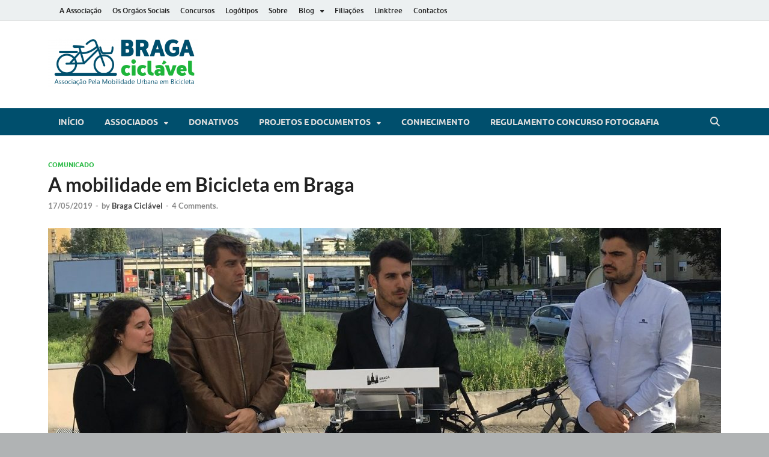

--- FILE ---
content_type: text/html; charset=UTF-8
request_url: https://bragaciclavel.pt/a-mobilidade-em-bicicleta-em-braga/
body_size: 27161
content:
<!DOCTYPE html>
<html lang="en-US" prefix="og: http://ogp.me/ns# fb: http://ogp.me/ns/fb#">
<head>
<meta charset="UTF-8">
<meta name="viewport" content="width=device-width, initial-scale=1">
<link rel="profile" href="https://gmpg.org/xfn/11">

<title>A mobilidade em Bicicleta em Braga &#8211; Braga Ciclável</title>
<meta name='robots' content='max-image-preview:large' />
	<style>img:is([sizes="auto" i], [sizes^="auto," i]) { contain-intrinsic-size: 3000px 1500px }</style>
	<link rel="alternate" type="application/rss+xml" title="Braga Ciclável &raquo; Feed" href="https://bragaciclavel.pt/feed/" />
<link rel="alternate" type="application/rss+xml" title="Braga Ciclável &raquo; Comments Feed" href="https://bragaciclavel.pt/comments/feed/" />
<link rel="alternate" type="application/rss+xml" title="Braga Ciclável &raquo; A mobilidade em Bicicleta em Braga Comments Feed" href="https://bragaciclavel.pt/a-mobilidade-em-bicicleta-em-braga/feed/" />
		<!-- This site uses the Google Analytics by MonsterInsights plugin v9.11.1 - Using Analytics tracking - https://www.monsterinsights.com/ -->
							<script src="//www.googletagmanager.com/gtag/js?id=G-X6N9WMK66G"  data-cfasync="false" data-wpfc-render="false" type="text/javascript" async></script>
			<script data-cfasync="false" data-wpfc-render="false" type="text/javascript">
				var mi_version = '9.11.1';
				var mi_track_user = true;
				var mi_no_track_reason = '';
								var MonsterInsightsDefaultLocations = {"page_location":"https:\/\/bragaciclavel.pt\/a-mobilidade-em-bicicleta-em-braga\/"};
								if ( typeof MonsterInsightsPrivacyGuardFilter === 'function' ) {
					var MonsterInsightsLocations = (typeof MonsterInsightsExcludeQuery === 'object') ? MonsterInsightsPrivacyGuardFilter( MonsterInsightsExcludeQuery ) : MonsterInsightsPrivacyGuardFilter( MonsterInsightsDefaultLocations );
				} else {
					var MonsterInsightsLocations = (typeof MonsterInsightsExcludeQuery === 'object') ? MonsterInsightsExcludeQuery : MonsterInsightsDefaultLocations;
				}

								var disableStrs = [
										'ga-disable-G-X6N9WMK66G',
									];

				/* Function to detect opted out users */
				function __gtagTrackerIsOptedOut() {
					for (var index = 0; index < disableStrs.length; index++) {
						if (document.cookie.indexOf(disableStrs[index] + '=true') > -1) {
							return true;
						}
					}

					return false;
				}

				/* Disable tracking if the opt-out cookie exists. */
				if (__gtagTrackerIsOptedOut()) {
					for (var index = 0; index < disableStrs.length; index++) {
						window[disableStrs[index]] = true;
					}
				}

				/* Opt-out function */
				function __gtagTrackerOptout() {
					for (var index = 0; index < disableStrs.length; index++) {
						document.cookie = disableStrs[index] + '=true; expires=Thu, 31 Dec 2099 23:59:59 UTC; path=/';
						window[disableStrs[index]] = true;
					}
				}

				if ('undefined' === typeof gaOptout) {
					function gaOptout() {
						__gtagTrackerOptout();
					}
				}
								window.dataLayer = window.dataLayer || [];

				window.MonsterInsightsDualTracker = {
					helpers: {},
					trackers: {},
				};
				if (mi_track_user) {
					function __gtagDataLayer() {
						dataLayer.push(arguments);
					}

					function __gtagTracker(type, name, parameters) {
						if (!parameters) {
							parameters = {};
						}

						if (parameters.send_to) {
							__gtagDataLayer.apply(null, arguments);
							return;
						}

						if (type === 'event') {
														parameters.send_to = monsterinsights_frontend.v4_id;
							var hookName = name;
							if (typeof parameters['event_category'] !== 'undefined') {
								hookName = parameters['event_category'] + ':' + name;
							}

							if (typeof MonsterInsightsDualTracker.trackers[hookName] !== 'undefined') {
								MonsterInsightsDualTracker.trackers[hookName](parameters);
							} else {
								__gtagDataLayer('event', name, parameters);
							}
							
						} else {
							__gtagDataLayer.apply(null, arguments);
						}
					}

					__gtagTracker('js', new Date());
					__gtagTracker('set', {
						'developer_id.dZGIzZG': true,
											});
					if ( MonsterInsightsLocations.page_location ) {
						__gtagTracker('set', MonsterInsightsLocations);
					}
										__gtagTracker('config', 'G-X6N9WMK66G', {"forceSSL":"true","link_attribution":"true"} );
										window.gtag = __gtagTracker;										(function () {
						/* https://developers.google.com/analytics/devguides/collection/analyticsjs/ */
						/* ga and __gaTracker compatibility shim. */
						var noopfn = function () {
							return null;
						};
						var newtracker = function () {
							return new Tracker();
						};
						var Tracker = function () {
							return null;
						};
						var p = Tracker.prototype;
						p.get = noopfn;
						p.set = noopfn;
						p.send = function () {
							var args = Array.prototype.slice.call(arguments);
							args.unshift('send');
							__gaTracker.apply(null, args);
						};
						var __gaTracker = function () {
							var len = arguments.length;
							if (len === 0) {
								return;
							}
							var f = arguments[len - 1];
							if (typeof f !== 'object' || f === null || typeof f.hitCallback !== 'function') {
								if ('send' === arguments[0]) {
									var hitConverted, hitObject = false, action;
									if ('event' === arguments[1]) {
										if ('undefined' !== typeof arguments[3]) {
											hitObject = {
												'eventAction': arguments[3],
												'eventCategory': arguments[2],
												'eventLabel': arguments[4],
												'value': arguments[5] ? arguments[5] : 1,
											}
										}
									}
									if ('pageview' === arguments[1]) {
										if ('undefined' !== typeof arguments[2]) {
											hitObject = {
												'eventAction': 'page_view',
												'page_path': arguments[2],
											}
										}
									}
									if (typeof arguments[2] === 'object') {
										hitObject = arguments[2];
									}
									if (typeof arguments[5] === 'object') {
										Object.assign(hitObject, arguments[5]);
									}
									if ('undefined' !== typeof arguments[1].hitType) {
										hitObject = arguments[1];
										if ('pageview' === hitObject.hitType) {
											hitObject.eventAction = 'page_view';
										}
									}
									if (hitObject) {
										action = 'timing' === arguments[1].hitType ? 'timing_complete' : hitObject.eventAction;
										hitConverted = mapArgs(hitObject);
										__gtagTracker('event', action, hitConverted);
									}
								}
								return;
							}

							function mapArgs(args) {
								var arg, hit = {};
								var gaMap = {
									'eventCategory': 'event_category',
									'eventAction': 'event_action',
									'eventLabel': 'event_label',
									'eventValue': 'event_value',
									'nonInteraction': 'non_interaction',
									'timingCategory': 'event_category',
									'timingVar': 'name',
									'timingValue': 'value',
									'timingLabel': 'event_label',
									'page': 'page_path',
									'location': 'page_location',
									'title': 'page_title',
									'referrer' : 'page_referrer',
								};
								for (arg in args) {
																		if (!(!args.hasOwnProperty(arg) || !gaMap.hasOwnProperty(arg))) {
										hit[gaMap[arg]] = args[arg];
									} else {
										hit[arg] = args[arg];
									}
								}
								return hit;
							}

							try {
								f.hitCallback();
							} catch (ex) {
							}
						};
						__gaTracker.create = newtracker;
						__gaTracker.getByName = newtracker;
						__gaTracker.getAll = function () {
							return [];
						};
						__gaTracker.remove = noopfn;
						__gaTracker.loaded = true;
						window['__gaTracker'] = __gaTracker;
					})();
									} else {
										console.log("");
					(function () {
						function __gtagTracker() {
							return null;
						}

						window['__gtagTracker'] = __gtagTracker;
						window['gtag'] = __gtagTracker;
					})();
									}
			</script>
							<!-- / Google Analytics by MonsterInsights -->
		<script type="text/javascript">
/* <![CDATA[ */
window._wpemojiSettings = {"baseUrl":"https:\/\/s.w.org\/images\/core\/emoji\/15.0.3\/72x72\/","ext":".png","svgUrl":"https:\/\/s.w.org\/images\/core\/emoji\/15.0.3\/svg\/","svgExt":".svg","source":{"concatemoji":"https:\/\/bragaciclavel.pt\/wp-includes\/js\/wp-emoji-release.min.js?ver=6.7.4"}};
/*! This file is auto-generated */
!function(i,n){var o,s,e;function c(e){try{var t={supportTests:e,timestamp:(new Date).valueOf()};sessionStorage.setItem(o,JSON.stringify(t))}catch(e){}}function p(e,t,n){e.clearRect(0,0,e.canvas.width,e.canvas.height),e.fillText(t,0,0);var t=new Uint32Array(e.getImageData(0,0,e.canvas.width,e.canvas.height).data),r=(e.clearRect(0,0,e.canvas.width,e.canvas.height),e.fillText(n,0,0),new Uint32Array(e.getImageData(0,0,e.canvas.width,e.canvas.height).data));return t.every(function(e,t){return e===r[t]})}function u(e,t,n){switch(t){case"flag":return n(e,"\ud83c\udff3\ufe0f\u200d\u26a7\ufe0f","\ud83c\udff3\ufe0f\u200b\u26a7\ufe0f")?!1:!n(e,"\ud83c\uddfa\ud83c\uddf3","\ud83c\uddfa\u200b\ud83c\uddf3")&&!n(e,"\ud83c\udff4\udb40\udc67\udb40\udc62\udb40\udc65\udb40\udc6e\udb40\udc67\udb40\udc7f","\ud83c\udff4\u200b\udb40\udc67\u200b\udb40\udc62\u200b\udb40\udc65\u200b\udb40\udc6e\u200b\udb40\udc67\u200b\udb40\udc7f");case"emoji":return!n(e,"\ud83d\udc26\u200d\u2b1b","\ud83d\udc26\u200b\u2b1b")}return!1}function f(e,t,n){var r="undefined"!=typeof WorkerGlobalScope&&self instanceof WorkerGlobalScope?new OffscreenCanvas(300,150):i.createElement("canvas"),a=r.getContext("2d",{willReadFrequently:!0}),o=(a.textBaseline="top",a.font="600 32px Arial",{});return e.forEach(function(e){o[e]=t(a,e,n)}),o}function t(e){var t=i.createElement("script");t.src=e,t.defer=!0,i.head.appendChild(t)}"undefined"!=typeof Promise&&(o="wpEmojiSettingsSupports",s=["flag","emoji"],n.supports={everything:!0,everythingExceptFlag:!0},e=new Promise(function(e){i.addEventListener("DOMContentLoaded",e,{once:!0})}),new Promise(function(t){var n=function(){try{var e=JSON.parse(sessionStorage.getItem(o));if("object"==typeof e&&"number"==typeof e.timestamp&&(new Date).valueOf()<e.timestamp+604800&&"object"==typeof e.supportTests)return e.supportTests}catch(e){}return null}();if(!n){if("undefined"!=typeof Worker&&"undefined"!=typeof OffscreenCanvas&&"undefined"!=typeof URL&&URL.createObjectURL&&"undefined"!=typeof Blob)try{var e="postMessage("+f.toString()+"("+[JSON.stringify(s),u.toString(),p.toString()].join(",")+"));",r=new Blob([e],{type:"text/javascript"}),a=new Worker(URL.createObjectURL(r),{name:"wpTestEmojiSupports"});return void(a.onmessage=function(e){c(n=e.data),a.terminate(),t(n)})}catch(e){}c(n=f(s,u,p))}t(n)}).then(function(e){for(var t in e)n.supports[t]=e[t],n.supports.everything=n.supports.everything&&n.supports[t],"flag"!==t&&(n.supports.everythingExceptFlag=n.supports.everythingExceptFlag&&n.supports[t]);n.supports.everythingExceptFlag=n.supports.everythingExceptFlag&&!n.supports.flag,n.DOMReady=!1,n.readyCallback=function(){n.DOMReady=!0}}).then(function(){return e}).then(function(){var e;n.supports.everything||(n.readyCallback(),(e=n.source||{}).concatemoji?t(e.concatemoji):e.wpemoji&&e.twemoji&&(t(e.twemoji),t(e.wpemoji)))}))}((window,document),window._wpemojiSettings);
/* ]]> */
</script>
<style id='wp-emoji-styles-inline-css' type='text/css'>

	img.wp-smiley, img.emoji {
		display: inline !important;
		border: none !important;
		box-shadow: none !important;
		height: 1em !important;
		width: 1em !important;
		margin: 0 0.07em !important;
		vertical-align: -0.1em !important;
		background: none !important;
		padding: 0 !important;
	}
</style>
<link rel='stylesheet' id='wp-block-library-css' href='https://bragaciclavel.pt/wp-includes/css/dist/block-library/style.min.css?ver=6.7.4' type='text/css' media='all' />
<style id='wp-block-library-theme-inline-css' type='text/css'>
.wp-block-audio :where(figcaption){color:#555;font-size:13px;text-align:center}.is-dark-theme .wp-block-audio :where(figcaption){color:#ffffffa6}.wp-block-audio{margin:0 0 1em}.wp-block-code{border:1px solid #ccc;border-radius:4px;font-family:Menlo,Consolas,monaco,monospace;padding:.8em 1em}.wp-block-embed :where(figcaption){color:#555;font-size:13px;text-align:center}.is-dark-theme .wp-block-embed :where(figcaption){color:#ffffffa6}.wp-block-embed{margin:0 0 1em}.blocks-gallery-caption{color:#555;font-size:13px;text-align:center}.is-dark-theme .blocks-gallery-caption{color:#ffffffa6}:root :where(.wp-block-image figcaption){color:#555;font-size:13px;text-align:center}.is-dark-theme :root :where(.wp-block-image figcaption){color:#ffffffa6}.wp-block-image{margin:0 0 1em}.wp-block-pullquote{border-bottom:4px solid;border-top:4px solid;color:currentColor;margin-bottom:1.75em}.wp-block-pullquote cite,.wp-block-pullquote footer,.wp-block-pullquote__citation{color:currentColor;font-size:.8125em;font-style:normal;text-transform:uppercase}.wp-block-quote{border-left:.25em solid;margin:0 0 1.75em;padding-left:1em}.wp-block-quote cite,.wp-block-quote footer{color:currentColor;font-size:.8125em;font-style:normal;position:relative}.wp-block-quote:where(.has-text-align-right){border-left:none;border-right:.25em solid;padding-left:0;padding-right:1em}.wp-block-quote:where(.has-text-align-center){border:none;padding-left:0}.wp-block-quote.is-large,.wp-block-quote.is-style-large,.wp-block-quote:where(.is-style-plain){border:none}.wp-block-search .wp-block-search__label{font-weight:700}.wp-block-search__button{border:1px solid #ccc;padding:.375em .625em}:where(.wp-block-group.has-background){padding:1.25em 2.375em}.wp-block-separator.has-css-opacity{opacity:.4}.wp-block-separator{border:none;border-bottom:2px solid;margin-left:auto;margin-right:auto}.wp-block-separator.has-alpha-channel-opacity{opacity:1}.wp-block-separator:not(.is-style-wide):not(.is-style-dots){width:100px}.wp-block-separator.has-background:not(.is-style-dots){border-bottom:none;height:1px}.wp-block-separator.has-background:not(.is-style-wide):not(.is-style-dots){height:2px}.wp-block-table{margin:0 0 1em}.wp-block-table td,.wp-block-table th{word-break:normal}.wp-block-table :where(figcaption){color:#555;font-size:13px;text-align:center}.is-dark-theme .wp-block-table :where(figcaption){color:#ffffffa6}.wp-block-video :where(figcaption){color:#555;font-size:13px;text-align:center}.is-dark-theme .wp-block-video :where(figcaption){color:#ffffffa6}.wp-block-video{margin:0 0 1em}:root :where(.wp-block-template-part.has-background){margin-bottom:0;margin-top:0;padding:1.25em 2.375em}
</style>
<style id='classic-theme-styles-inline-css' type='text/css'>
/*! This file is auto-generated */
.wp-block-button__link{color:#fff;background-color:#32373c;border-radius:9999px;box-shadow:none;text-decoration:none;padding:calc(.667em + 2px) calc(1.333em + 2px);font-size:1.125em}.wp-block-file__button{background:#32373c;color:#fff;text-decoration:none}
</style>
<style id='global-styles-inline-css' type='text/css'>
:root{--wp--preset--aspect-ratio--square: 1;--wp--preset--aspect-ratio--4-3: 4/3;--wp--preset--aspect-ratio--3-4: 3/4;--wp--preset--aspect-ratio--3-2: 3/2;--wp--preset--aspect-ratio--2-3: 2/3;--wp--preset--aspect-ratio--16-9: 16/9;--wp--preset--aspect-ratio--9-16: 9/16;--wp--preset--color--black: #000000;--wp--preset--color--cyan-bluish-gray: #abb8c3;--wp--preset--color--white: #ffffff;--wp--preset--color--pale-pink: #f78da7;--wp--preset--color--vivid-red: #cf2e2e;--wp--preset--color--luminous-vivid-orange: #ff6900;--wp--preset--color--luminous-vivid-amber: #fcb900;--wp--preset--color--light-green-cyan: #7bdcb5;--wp--preset--color--vivid-green-cyan: #00d084;--wp--preset--color--pale-cyan-blue: #8ed1fc;--wp--preset--color--vivid-cyan-blue: #0693e3;--wp--preset--color--vivid-purple: #9b51e0;--wp--preset--gradient--vivid-cyan-blue-to-vivid-purple: linear-gradient(135deg,rgba(6,147,227,1) 0%,rgb(155,81,224) 100%);--wp--preset--gradient--light-green-cyan-to-vivid-green-cyan: linear-gradient(135deg,rgb(122,220,180) 0%,rgb(0,208,130) 100%);--wp--preset--gradient--luminous-vivid-amber-to-luminous-vivid-orange: linear-gradient(135deg,rgba(252,185,0,1) 0%,rgba(255,105,0,1) 100%);--wp--preset--gradient--luminous-vivid-orange-to-vivid-red: linear-gradient(135deg,rgba(255,105,0,1) 0%,rgb(207,46,46) 100%);--wp--preset--gradient--very-light-gray-to-cyan-bluish-gray: linear-gradient(135deg,rgb(238,238,238) 0%,rgb(169,184,195) 100%);--wp--preset--gradient--cool-to-warm-spectrum: linear-gradient(135deg,rgb(74,234,220) 0%,rgb(151,120,209) 20%,rgb(207,42,186) 40%,rgb(238,44,130) 60%,rgb(251,105,98) 80%,rgb(254,248,76) 100%);--wp--preset--gradient--blush-light-purple: linear-gradient(135deg,rgb(255,206,236) 0%,rgb(152,150,240) 100%);--wp--preset--gradient--blush-bordeaux: linear-gradient(135deg,rgb(254,205,165) 0%,rgb(254,45,45) 50%,rgb(107,0,62) 100%);--wp--preset--gradient--luminous-dusk: linear-gradient(135deg,rgb(255,203,112) 0%,rgb(199,81,192) 50%,rgb(65,88,208) 100%);--wp--preset--gradient--pale-ocean: linear-gradient(135deg,rgb(255,245,203) 0%,rgb(182,227,212) 50%,rgb(51,167,181) 100%);--wp--preset--gradient--electric-grass: linear-gradient(135deg,rgb(202,248,128) 0%,rgb(113,206,126) 100%);--wp--preset--gradient--midnight: linear-gradient(135deg,rgb(2,3,129) 0%,rgb(40,116,252) 100%);--wp--preset--font-size--small: 13px;--wp--preset--font-size--medium: 20px;--wp--preset--font-size--large: 36px;--wp--preset--font-size--x-large: 42px;--wp--preset--spacing--20: 0.44rem;--wp--preset--spacing--30: 0.67rem;--wp--preset--spacing--40: 1rem;--wp--preset--spacing--50: 1.5rem;--wp--preset--spacing--60: 2.25rem;--wp--preset--spacing--70: 3.38rem;--wp--preset--spacing--80: 5.06rem;--wp--preset--shadow--natural: 6px 6px 9px rgba(0, 0, 0, 0.2);--wp--preset--shadow--deep: 12px 12px 50px rgba(0, 0, 0, 0.4);--wp--preset--shadow--sharp: 6px 6px 0px rgba(0, 0, 0, 0.2);--wp--preset--shadow--outlined: 6px 6px 0px -3px rgba(255, 255, 255, 1), 6px 6px rgba(0, 0, 0, 1);--wp--preset--shadow--crisp: 6px 6px 0px rgba(0, 0, 0, 1);}:where(.is-layout-flex){gap: 0.5em;}:where(.is-layout-grid){gap: 0.5em;}body .is-layout-flex{display: flex;}.is-layout-flex{flex-wrap: wrap;align-items: center;}.is-layout-flex > :is(*, div){margin: 0;}body .is-layout-grid{display: grid;}.is-layout-grid > :is(*, div){margin: 0;}:where(.wp-block-columns.is-layout-flex){gap: 2em;}:where(.wp-block-columns.is-layout-grid){gap: 2em;}:where(.wp-block-post-template.is-layout-flex){gap: 1.25em;}:where(.wp-block-post-template.is-layout-grid){gap: 1.25em;}.has-black-color{color: var(--wp--preset--color--black) !important;}.has-cyan-bluish-gray-color{color: var(--wp--preset--color--cyan-bluish-gray) !important;}.has-white-color{color: var(--wp--preset--color--white) !important;}.has-pale-pink-color{color: var(--wp--preset--color--pale-pink) !important;}.has-vivid-red-color{color: var(--wp--preset--color--vivid-red) !important;}.has-luminous-vivid-orange-color{color: var(--wp--preset--color--luminous-vivid-orange) !important;}.has-luminous-vivid-amber-color{color: var(--wp--preset--color--luminous-vivid-amber) !important;}.has-light-green-cyan-color{color: var(--wp--preset--color--light-green-cyan) !important;}.has-vivid-green-cyan-color{color: var(--wp--preset--color--vivid-green-cyan) !important;}.has-pale-cyan-blue-color{color: var(--wp--preset--color--pale-cyan-blue) !important;}.has-vivid-cyan-blue-color{color: var(--wp--preset--color--vivid-cyan-blue) !important;}.has-vivid-purple-color{color: var(--wp--preset--color--vivid-purple) !important;}.has-black-background-color{background-color: var(--wp--preset--color--black) !important;}.has-cyan-bluish-gray-background-color{background-color: var(--wp--preset--color--cyan-bluish-gray) !important;}.has-white-background-color{background-color: var(--wp--preset--color--white) !important;}.has-pale-pink-background-color{background-color: var(--wp--preset--color--pale-pink) !important;}.has-vivid-red-background-color{background-color: var(--wp--preset--color--vivid-red) !important;}.has-luminous-vivid-orange-background-color{background-color: var(--wp--preset--color--luminous-vivid-orange) !important;}.has-luminous-vivid-amber-background-color{background-color: var(--wp--preset--color--luminous-vivid-amber) !important;}.has-light-green-cyan-background-color{background-color: var(--wp--preset--color--light-green-cyan) !important;}.has-vivid-green-cyan-background-color{background-color: var(--wp--preset--color--vivid-green-cyan) !important;}.has-pale-cyan-blue-background-color{background-color: var(--wp--preset--color--pale-cyan-blue) !important;}.has-vivid-cyan-blue-background-color{background-color: var(--wp--preset--color--vivid-cyan-blue) !important;}.has-vivid-purple-background-color{background-color: var(--wp--preset--color--vivid-purple) !important;}.has-black-border-color{border-color: var(--wp--preset--color--black) !important;}.has-cyan-bluish-gray-border-color{border-color: var(--wp--preset--color--cyan-bluish-gray) !important;}.has-white-border-color{border-color: var(--wp--preset--color--white) !important;}.has-pale-pink-border-color{border-color: var(--wp--preset--color--pale-pink) !important;}.has-vivid-red-border-color{border-color: var(--wp--preset--color--vivid-red) !important;}.has-luminous-vivid-orange-border-color{border-color: var(--wp--preset--color--luminous-vivid-orange) !important;}.has-luminous-vivid-amber-border-color{border-color: var(--wp--preset--color--luminous-vivid-amber) !important;}.has-light-green-cyan-border-color{border-color: var(--wp--preset--color--light-green-cyan) !important;}.has-vivid-green-cyan-border-color{border-color: var(--wp--preset--color--vivid-green-cyan) !important;}.has-pale-cyan-blue-border-color{border-color: var(--wp--preset--color--pale-cyan-blue) !important;}.has-vivid-cyan-blue-border-color{border-color: var(--wp--preset--color--vivid-cyan-blue) !important;}.has-vivid-purple-border-color{border-color: var(--wp--preset--color--vivid-purple) !important;}.has-vivid-cyan-blue-to-vivid-purple-gradient-background{background: var(--wp--preset--gradient--vivid-cyan-blue-to-vivid-purple) !important;}.has-light-green-cyan-to-vivid-green-cyan-gradient-background{background: var(--wp--preset--gradient--light-green-cyan-to-vivid-green-cyan) !important;}.has-luminous-vivid-amber-to-luminous-vivid-orange-gradient-background{background: var(--wp--preset--gradient--luminous-vivid-amber-to-luminous-vivid-orange) !important;}.has-luminous-vivid-orange-to-vivid-red-gradient-background{background: var(--wp--preset--gradient--luminous-vivid-orange-to-vivid-red) !important;}.has-very-light-gray-to-cyan-bluish-gray-gradient-background{background: var(--wp--preset--gradient--very-light-gray-to-cyan-bluish-gray) !important;}.has-cool-to-warm-spectrum-gradient-background{background: var(--wp--preset--gradient--cool-to-warm-spectrum) !important;}.has-blush-light-purple-gradient-background{background: var(--wp--preset--gradient--blush-light-purple) !important;}.has-blush-bordeaux-gradient-background{background: var(--wp--preset--gradient--blush-bordeaux) !important;}.has-luminous-dusk-gradient-background{background: var(--wp--preset--gradient--luminous-dusk) !important;}.has-pale-ocean-gradient-background{background: var(--wp--preset--gradient--pale-ocean) !important;}.has-electric-grass-gradient-background{background: var(--wp--preset--gradient--electric-grass) !important;}.has-midnight-gradient-background{background: var(--wp--preset--gradient--midnight) !important;}.has-small-font-size{font-size: var(--wp--preset--font-size--small) !important;}.has-medium-font-size{font-size: var(--wp--preset--font-size--medium) !important;}.has-large-font-size{font-size: var(--wp--preset--font-size--large) !important;}.has-x-large-font-size{font-size: var(--wp--preset--font-size--x-large) !important;}
:where(.wp-block-post-template.is-layout-flex){gap: 1.25em;}:where(.wp-block-post-template.is-layout-grid){gap: 1.25em;}
:where(.wp-block-columns.is-layout-flex){gap: 2em;}:where(.wp-block-columns.is-layout-grid){gap: 2em;}
:root :where(.wp-block-pullquote){font-size: 1.5em;line-height: 1.6;}
</style>
<link rel='stylesheet' id='authors-list-css-css' href='https://bragaciclavel.pt/wp-content/plugins/authors-list/backend/assets/css/front.css?ver=2.0.5' type='text/css' media='all' />
<link rel='stylesheet' id='jquery-ui-css-css' href='https://bragaciclavel.pt/wp-content/plugins/authors-list/backend/assets/css/jquery-ui.css?ver=2.0.5' type='text/css' media='all' />
<link rel='stylesheet' id='cptch_stylesheet-css' href='https://bragaciclavel.pt/wp-content/plugins/captcha/css/front_end_style.css?ver=4.4.5' type='text/css' media='all' />
<link rel='stylesheet' id='dashicons-css' href='https://bragaciclavel.pt/wp-includes/css/dashicons.min.css?ver=6.7.4' type='text/css' media='all' />
<link rel='stylesheet' id='cptch_desktop_style-css' href='https://bragaciclavel.pt/wp-content/plugins/captcha/css/desktop_style.css?ver=4.4.5' type='text/css' media='all' />
<link rel='stylesheet' id='cpsh-shortcodes-css' href='https://bragaciclavel.pt/wp-content/plugins/column-shortcodes//assets/css/shortcodes.css?ver=1.0.1' type='text/css' media='all' />
<link rel='stylesheet' id='hitmag-fonts-css' href='https://bragaciclavel.pt/wp-content/themes/hitmag/css/fonts.css' type='text/css' media='all' />
<link rel='stylesheet' id='hitmag-font-awesome-css' href='https://bragaciclavel.pt/wp-content/themes/hitmag/css/all.min.css?ver=6.5.1' type='text/css' media='all' />
<link rel='stylesheet' id='hitmag-style-css' href='https://bragaciclavel.pt/wp-content/themes/hitmag/style.css?ver=1.4.3' type='text/css' media='all' />
<link rel='stylesheet' id='jquery-magnific-popup-css' href='https://bragaciclavel.pt/wp-content/themes/hitmag/css/magnific-popup.css?ver=6.7.4' type='text/css' media='all' />
<script type="text/javascript" src="https://bragaciclavel.pt/wp-content/plugins/google-analytics-for-wordpress/assets/js/frontend-gtag.min.js?ver=9.11.1" id="monsterinsights-frontend-script-js" async="async" data-wp-strategy="async"></script>
<script data-cfasync="false" data-wpfc-render="false" type="text/javascript" id='monsterinsights-frontend-script-js-extra'>/* <![CDATA[ */
var monsterinsights_frontend = {"js_events_tracking":"true","download_extensions":"doc,pdf,ppt,zip,xls,docx,pptx,xlsx","inbound_paths":"[{\"path\":\"\\\/go\\\/\",\"label\":\"affiliate\"},{\"path\":\"\\\/recommend\\\/\",\"label\":\"affiliate\"}]","home_url":"https:\/\/bragaciclavel.pt","hash_tracking":"false","v4_id":"G-X6N9WMK66G"};/* ]]> */
</script>
<script type="text/javascript" src="https://bragaciclavel.pt/wp-includes/js/jquery/jquery.min.js?ver=3.7.1" id="jquery-core-js"></script>
<script type="text/javascript" src="https://bragaciclavel.pt/wp-includes/js/jquery/jquery-migrate.min.js?ver=3.4.1" id="jquery-migrate-js"></script>
<!--[if lt IE 9]>
<script type="text/javascript" src="https://bragaciclavel.pt/wp-content/themes/hitmag/js/html5shiv.min.js?ver=6.7.4" id="html5shiv-js"></script>
<![endif]-->
<link rel="https://api.w.org/" href="https://bragaciclavel.pt/wp-json/" /><link rel="alternate" title="JSON" type="application/json" href="https://bragaciclavel.pt/wp-json/wp/v2/posts/4251" /><link rel="EditURI" type="application/rsd+xml" title="RSD" href="https://bragaciclavel.pt/xmlrpc.php?rsd" />
<meta name="generator" content="WordPress 6.7.4" />
<link rel="canonical" href="https://bragaciclavel.pt/a-mobilidade-em-bicicleta-em-braga/" />
<link rel='shortlink' href='https://bragaciclavel.pt/?p=4251' />
<link rel="alternate" title="oEmbed (JSON)" type="application/json+oembed" href="https://bragaciclavel.pt/wp-json/oembed/1.0/embed?url=https%3A%2F%2Fbragaciclavel.pt%2Fa-mobilidade-em-bicicleta-em-braga%2F" />
<link rel="alternate" title="oEmbed (XML)" type="text/xml+oembed" href="https://bragaciclavel.pt/wp-json/oembed/1.0/embed?url=https%3A%2F%2Fbragaciclavel.pt%2Fa-mobilidade-em-bicicleta-em-braga%2F&#038;format=xml" />
		<style type="text/css">.pp-podcast {opacity: 0;}</style>
				<style type="text/css">
			
			button,
			input[type="button"],
			input[type="reset"],
			input[type="submit"] {
				background: #29b944;
			}

            .th-readmore {
                background: #29b944;
            }           

            a:hover {
                color: #29b944;
            } 

            .main-navigation a:hover {
                background-color: #29b944;
            }

            .main-navigation .current_page_item > a,
            .main-navigation .current-menu-item > a,
            .main-navigation .current_page_ancestor > a,
            .main-navigation .current-menu-ancestor > a {
                background-color: #29b944;
            }

            #main-nav-button:hover {
                background-color: #29b944;
            }

            .post-navigation .post-title:hover {
                color: #29b944;
            }

            .top-navigation a:hover {
                color: #29b944;
            }

            .top-navigation ul ul a:hover {
                background: #29b944;
            }

            #top-nav-button:hover {
                color: #29b944;
            }

            .responsive-mainnav li a:hover,
            .responsive-topnav li a:hover {
                background: #29b944;
            }

            #hm-search-form .search-form .search-submit {
                background-color: #29b944;
            }

            .nav-links .current {
                background: #29b944;
            }

            .is-style-hitmag-widget-title,
            .elementor-widget-container h5,
            .widgettitle,
            .widget-title {
                border-bottom: 2px solid #29b944;
            }

            .footer-widget-title {
                border-bottom: 2px solid #29b944;
            }

            .widget-area a:hover {
                color: #29b944;
            }

            .footer-widget-area .widget a:hover {
                color: #29b944;
            }

            .site-info a:hover {
                color: #29b944;
            }

            .wp-block-search .wp-block-search__button,
            .search-form .search-submit {
                background: #29b944;
            }

            .hmb-entry-title a:hover {
                color: #29b944;
            }

            .hmb-entry-meta a:hover,
            .hms-meta a:hover {
                color: #29b944;
            }

            .hms-title a:hover {
                color: #29b944;
            }

            .hmw-grid-post .post-title a:hover {
                color: #29b944;
            }

            .footer-widget-area .hmw-grid-post .post-title a:hover,
            .footer-widget-area .hmb-entry-title a:hover,
            .footer-widget-area .hms-title a:hover {
                color: #29b944;
            }

            .hm-tabs-wdt .ui-state-active {
                border-bottom: 2px solid #29b944;
            }

            a.hm-viewall {
                background: #29b944;
            }

            #hitmag-tags a,
            .widget_tag_cloud .tagcloud a {
                background: #29b944;
            }

            .site-title a {
                color: #29b944;
            }

            .hitmag-post .entry-title a:hover {
                color: #29b944;
            }

            .hitmag-post .entry-meta a:hover {
                color: #29b944;
            }

            .cat-links a {
                color: #29b944;
            }

            .hitmag-single .entry-meta a:hover {
                color: #29b944;
            }

            .hitmag-single .author a:hover {
                color: #29b944;
            }

            .hm-author-content .author-posts-link {
                color: #29b944;
            }

            .hm-tags-links a:hover {
                background: #29b944;
            }

            .hm-tagged {
                background: #29b944;
            }

            .hm-edit-link a.post-edit-link {
                background: #29b944;
            }

            .arc-page-title {
                border-bottom: 2px solid #29b944;
            }

            .srch-page-title {
                border-bottom: 2px solid #29b944;
            }

            .hm-slider-details .cat-links {
                background: #29b944;
            }

            .hm-rel-post .post-title a:hover {
                color: #29b944;
            }

            .comment-author a {
                color: #29b944;
            }

            .comment-metadata a:hover,
            .comment-metadata a:focus,
            .pingback .comment-edit-link:hover,
            .pingback .comment-edit-link:focus {
                color: #29b944;
            }

            .comment-reply-link:hover,
            .comment-reply-link:focus {
                background: #29b944;
            }

            .required {
                color: #29b944;
            }

            blockquote {
                border-left: 3px solid #29b944;
            }

            .comment-reply-title small a:before {
                color: #29b944;
            }
            
            .woocommerce ul.products li.product h3:hover,
            .woocommerce-widget-area ul li a:hover,
            .woocommerce-loop-product__title:hover {
                color: #29b944;
            }

            .woocommerce-product-search input[type="submit"],
            .woocommerce #respond input#submit, 
            .woocommerce a.button, 
            .woocommerce button.button, 
            .woocommerce input.button,
            .woocommerce nav.woocommerce-pagination ul li a:focus,
            .woocommerce nav.woocommerce-pagination ul li a:hover,
            .woocommerce nav.woocommerce-pagination ul li span.current,
            .woocommerce span.onsale,
            .woocommerce-widget-area .widget-title,
            .woocommerce #respond input#submit.alt,
            .woocommerce a.button.alt,
            .woocommerce button.button.alt,
            .woocommerce input.button.alt {
                background: #29b944;
            }
            
            .wp-block-quote,
            .wp-block-quote:not(.is-large):not(.is-style-large) {
                border-left: 3px solid #29b944;
            }		</style>
	<link rel="pingback" href="https://bragaciclavel.pt/xmlrpc.php">	<style type="text/css">

			.site-title a,
		.site-description {
			position: absolute;
			clip: rect(1px, 1px, 1px, 1px);
		}

	
	</style>
	<style type="text/css" id="custom-background-css">
body.custom-background { background-color: #b0b3b4; }
</style>
	<link rel="icon" href="https://bragaciclavel.pt/wp-content/uploads/2022/11/cropped-Screenshot-2022-11-10-at-12.09.12-32x32.png" sizes="32x32" />
<link rel="icon" href="https://bragaciclavel.pt/wp-content/uploads/2022/11/cropped-Screenshot-2022-11-10-at-12.09.12-192x192.png" sizes="192x192" />
<link rel="apple-touch-icon" href="https://bragaciclavel.pt/wp-content/uploads/2022/11/cropped-Screenshot-2022-11-10-at-12.09.12-180x180.png" />
<meta name="msapplication-TileImage" content="https://bragaciclavel.pt/wp-content/uploads/2022/11/cropped-Screenshot-2022-11-10-at-12.09.12-270x270.png" />
		<style type="text/css" id="wp-custom-css">
			.main-navigation {
	background-color: #004f6d;
}

.hm-nav-container {	
	background-color: #004f6d;
}		</style>
		<style id="kirki-inline-styles"></style>
<!-- START - Open Graph and Twitter Card Tags 3.3.7 -->
 <!-- Facebook Open Graph -->
  <meta property="og:locale" content="en_US"/>
  <meta property="og:site_name" content="Braga Ciclável"/>
  <meta property="og:title" content="A mobilidade em Bicicleta em Braga"/>
  <meta property="og:url" content="https://bragaciclavel.pt/a-mobilidade-em-bicicleta-em-braga/"/>
  <meta property="og:type" content="article"/>
  <meta property="og:description" content="Nota prévia: Este comunicado foi tornado público em conferência de imprensa no dia 16 de maio de 2019 às 18:30 horas na Avenida Padre Júlio Fragata.

A Europa estabeleceu como meta o ano de 2050 para alcançar a neutralidade carbónica. Nesse sentido, entre as várias estratégias de intervenção, enco"/>
  <meta property="og:image" content="https://bragaciclavel.pt/wp-content/uploads/2019/05/IMG_8455-1-e1558041126292.jpg"/>
  <meta property="og:image:url" content="https://bragaciclavel.pt/wp-content/uploads/2019/05/IMG_8455-1-e1558041126292.jpg"/>
  <meta property="og:image:secure_url" content="https://bragaciclavel.pt/wp-content/uploads/2019/05/IMG_8455-1-e1558041126292.jpg"/>
  <meta property="og:image:width" content="1536"/>
  <meta property="og:image:height" content="1017"/>
  <meta property="article:published_time" content="2019-05-17T00:20:41+01:00"/>
  <meta property="article:modified_time" content="2019-05-17T00:20:51+01:00" />
  <meta property="og:updated_time" content="2019-05-17T00:20:51+01:00" />
  <meta property="article:section" content="Comunicado"/>
  <meta property="article:publisher" content="https://www.facebook.com/bragaciclavel"/>
 <!-- Google+ / Schema.org -->
 <!-- Twitter Cards -->
  <meta name="twitter:title" content="A mobilidade em Bicicleta em Braga"/>
  <meta name="twitter:url" content="https://bragaciclavel.pt/a-mobilidade-em-bicicleta-em-braga/"/>
  <meta name="twitter:description" content="Nota prévia: Este comunicado foi tornado público em conferência de imprensa no dia 16 de maio de 2019 às 18:30 horas na Avenida Padre Júlio Fragata.

A Europa estabeleceu como meta o ano de 2050 para alcançar a neutralidade carbónica. Nesse sentido, entre as várias estratégias de intervenção, enco"/>
  <meta name="twitter:image" content="https://bragaciclavel.pt/wp-content/uploads/2019/05/IMG_8455-1-e1558041126292.jpg"/>
  <meta name="twitter:card" content="summary_large_image"/>
 <!-- SEO -->
  <link rel="canonical" href="https://bragaciclavel.pt/a-mobilidade-em-bicicleta-em-braga/"/>
  <meta name="description" content="Nota prévia: Este comunicado foi tornado público em conferência de imprensa no dia 16 de maio de 2019 às 18:30 horas na Avenida Padre Júlio Fragata.

A Europa estabeleceu como meta o ano de 2050 para alcançar a neutralidade carbónica. Nesse sentido, entre as várias estratégias de intervenção, enco"/>
  <meta name="author" content="Braga Ciclável"/>
  <meta name="publisher" content="Braga Ciclável"/>
 <!-- Misc. tags -->
 <!-- is_singular -->
<!-- END - Open Graph and Twitter Card Tags 3.3.7 -->
	
</head>

<body class="post-template-default single single-post postid-4251 single-format-standard custom-background wp-custom-logo wp-embed-responsive hitmag-full-width group-blog th-no-sidebar">



<div id="page" class="site hitmag-wrapper">
	<a class="skip-link screen-reader-text" href="#content">Skip to content</a>

	
	<header id="masthead" class="site-header" role="banner">

		
							<div class="hm-topnavbutton">
					<div class="hm-nwrap">
												<a href="#" class="navbutton" id="top-nav-button">
							<span class="top-nav-btn-lbl">Top Menu</span>						</a>
					</div>	
				</div>
				<div class="responsive-topnav"></div>					
			
			<div class="hm-top-bar">
				<div class="hm-container">
					
					
											<div id="top-navigation" class="top-navigation">
							<div class="menu-menu-2-container"><ul id="top-menu" class="menu"><li id="menu-item-4162" class="menu-item menu-item-type-post_type menu-item-object-page menu-item-4162"><a href="https://bragaciclavel.pt/sobre/">A Associação</a></li>
<li id="menu-item-4158" class="menu-item menu-item-type-post_type menu-item-object-page menu-item-4158"><a href="https://bragaciclavel.pt/os-orgaos-sociais/">Os Orgãos Sociais</a></li>
<li id="menu-item-6591" class="menu-item menu-item-type-post_type menu-item-object-page menu-item-6591"><a href="https://bragaciclavel.pt/concursos/">Concursos</a></li>
<li id="menu-item-5611" class="menu-item menu-item-type-post_type menu-item-object-page menu-item-5611"><a href="https://bragaciclavel.pt/logotipos/">Logótipos</a></li>
<li id="menu-item-4160" class="menu-item menu-item-type-post_type menu-item-object-page menu-item-4160"><a href="https://bragaciclavel.pt/sobreomapa/">Sobre</a></li>
<li id="menu-item-4152" class="menu-item menu-item-type-post_type menu-item-object-page current_page_parent menu-item-has-children menu-item-4152"><a href="https://bragaciclavel.pt/blog/">Blog</a>
<ul class="sub-menu">
	<li id="menu-item-4153" class="menu-item menu-item-type-post_type menu-item-object-page menu-item-4153"><a href="https://bragaciclavel.pt/blog/sobre-este-blog/">Sobre este blog</a></li>
	<li id="menu-item-4157" class="menu-item menu-item-type-post_type menu-item-object-page menu-item-4157"><a href="https://bragaciclavel.pt/cronologia/">Cronologia</a></li>
</ul>
</li>
<li id="menu-item-6157" class="menu-item menu-item-type-post_type menu-item-object-page menu-item-6157"><a href="https://bragaciclavel.pt/a-braga-ciclavel-e-membro/">Filiações</a></li>
<li id="menu-item-6155" class="menu-item menu-item-type-custom menu-item-object-custom menu-item-6155"><a href="https://linktr.ee/bragaciclavel">Linktree</a></li>
<li id="menu-item-4874" class="menu-item menu-item-type-post_type menu-item-object-page menu-item-4874"><a href="https://bragaciclavel.pt/contactos/">Contactos</a></li>
</ul></div>					
						</div>		
					
					
				</div><!-- .hm-container -->
			</div><!-- .hm-top-bar -->

		
		
		<div class="header-main-area hm-header-bg-holder">
			<div class="hm-container">
			<div class="site-branding">
				<div class="site-branding-content">
					<div class="hm-logo">
						<a href="https://bragaciclavel.pt/" class="custom-logo-link" rel="home"><img width="250" height="83" src="https://bragaciclavel.pt/wp-content/uploads/2022/11/cropped-cropped-fundobranco_logo_BCiclável_oficial-e1668082511161.png" class="custom-logo" alt="Braga Ciclável" decoding="async" srcset="https://bragaciclavel.pt/wp-content/uploads/2022/11/cropped-cropped-fundobranco_logo_BCiclável_oficial-e1668082511161.png 250w, https://bragaciclavel.pt/wp-content/uploads/2022/11/cropped-cropped-fundobranco_logo_BCiclável_oficial-e1668082511161-50x17.png 50w" sizes="(max-width: 250px) 100vw, 250px" /></a>					</div><!-- .hm-logo -->

					<div class="hm-site-title">
													<p class="site-title"><a href="https://bragaciclavel.pt/" rel="home">Braga Ciclável</a></p>
													<p class="site-description">De bicicleta pela cidade e pelas pessoas</p>
											</div><!-- .hm-site-title -->
				</div><!-- .site-branding-content -->
			</div><!-- .site-branding -->

			
						</div><!-- .hm-container -->
		</div><!-- .header-main-area -->

		
		<div class="hm-nav-container">
			<nav id="site-navigation" class="main-navigation" role="navigation">
				<div class="hm-container">
					<div class="menu-menu-1-container"><ul id="primary-menu" class="menu"><li id="menu-item-9" class="menu-item menu-item-type-custom menu-item-object-custom menu-item-home menu-item-9"><a href="https://bragaciclavel.pt/">Início</a></li>
<li id="menu-item-6601" class="menu-item menu-item-type-post_type menu-item-object-page menu-item-has-children menu-item-6601"><a href="https://bragaciclavel.pt/associados/">Associados</a>
<ul class="sub-menu">
	<li id="menu-item-6605" class="menu-item menu-item-type-custom menu-item-object-custom menu-item-6605"><a href="https://drive.google.com/file/d/13gmpGRsp1EoEc5ed26XzU7fJx3tpWVV_/view?usp=share_link">Estatutos e Regulamento Interno</a></li>
	<li id="menu-item-6604" class="menu-item menu-item-type-post_type menu-item-object-page menu-item-6604"><a href="https://bragaciclavel.pt/relatorios-de-atividades-e-contas/">Relatórios e Planos de Atividades, Relatórios de Contas e Orçamentos</a></li>
	<li id="menu-item-6606" class="menu-item menu-item-type-post_type menu-item-object-page menu-item-6606"><a href="https://bragaciclavel.pt/documentos/">Documentos</a></li>
	<li id="menu-item-4040" class="menu-item menu-item-type-post_type menu-item-object-page menu-item-4040"><a href="https://bragaciclavel.pt/associado/">Torne-se nosso Associado Individual</a></li>
	<li id="menu-item-6602" class="menu-item menu-item-type-post_type menu-item-object-page menu-item-6602"><a href="https://bragaciclavel.pt/associadocolectivo/">Torne-se nosso Associado Colectivo</a></li>
</ul>
</li>
<li id="menu-item-6648" class="menu-item menu-item-type-post_type menu-item-object-page menu-item-6648"><a href="https://bragaciclavel.pt/donativos/">Donativos</a></li>
<li id="menu-item-1306" class="menu-item menu-item-type-post_type menu-item-object-page menu-item-has-children menu-item-1306"><a href="https://bragaciclavel.pt/projetos-e-documentos/">Projetos e Documentos</a>
<ul class="sub-menu">
	<li id="menu-item-6156" class="menu-item menu-item-type-post_type menu-item-object-page menu-item-6156"><a href="https://bragaciclavel.pt/conversas-com-pedal/">Conversas Com Pedal</a></li>
	<li id="menu-item-5946" class="menu-item menu-item-type-post_type menu-item-object-page menu-item-5946"><a href="https://bragaciclavel.pt/respira-braga-ciclavel/">Respira Braga Ciclável</a></li>
</ul>
</li>
<li id="menu-item-6202" class="menu-item menu-item-type-post_type menu-item-object-page menu-item-6202"><a href="https://bragaciclavel.pt/conhecimento/">Conhecimento</a></li>
<li id="menu-item-6612" class="menu-item menu-item-type-custom menu-item-object-custom menu-item-6612"><a href="https://drive.google.com/file/d/14ZY3k8J3IHXQ_gAbRrTC9r-sJjBwDUC5/view">Regulamento Concurso Fotografia</a></li>
</ul></div>					
											<button class="hm-search-button-icon" aria-label="Open search"></button>
						<div class="hm-search-box-container">
							<div class="hm-search-box">
								<form role="search" method="get" class="search-form" action="https://bragaciclavel.pt/">
				<label>
					<span class="screen-reader-text">Search for:</span>
					<input type="search" class="search-field" placeholder="Search &hellip;" value="" name="s" />
				</label>
				<input type="submit" class="search-submit" value="Search" />
			</form>							</div><!-- th-search-box -->
						</div><!-- .th-search-box-container -->
									</div><!-- .hm-container -->
			</nav><!-- #site-navigation -->
			<div class="hm-nwrap">
								<a href="#" class="navbutton" id="main-nav-button">
					<span class="main-nav-btn-lbl">Main Menu</span>				</a>
			</div>
			<div class="responsive-mainnav"></div>
		</div><!-- .hm-nav-container -->

		
	</header><!-- #masthead -->

	
	<div id="content" class="site-content">
		<div class="hm-container">
	
	<div id="primary" class="content-area">
		<main id="main" class="site-main" role="main">

		
<article id="post-4251" class="hitmag-single post-4251 post type-post status-publish format-standard has-post-thumbnail hentry category-comunicado tag-160000-viagens tag-846 tag-22-km tag-29-km tag-500-000 tag-500-mil-euros tag-76-km tag-allen-consulting tag-associados tag-automovel tag-avenida-padre-julio-fragata tag-bicicleta tag-bicicletas tag-bicicultura tag-braga tag-braga-ciclavel tag-bypad tag-carro tag-carros tag-cds-pp tag-ce tag-ciclovia-da-encosta tag-cidades-ciclaveis tag-climber-cycling-city tag-cmb tag-coligacao-juntos-por-braga tag-comissao-europeia tag-comunicado tag-conferencia-de-imprensa tag-ecf tag-estrategia tag-estrategia-europeia tag-estrategia-municipal tag-estrategia-nacional tag-estudos tag-executivo tag-fpcub tag-guimaraes tag-lamacaes tag-mesquita-machado tag-metas tag-miguel-bandeira tag-mobilidade-ativa tag-mobility tag-modos-ativos tag-mpt-mobilidade-e-planeamento-do-territorio tag-mubi tag-no-de-infias tag-parlamento-europeu tag-paula-teles tag-pedido-reuniao tag-planos tag-pmus tag-presidente-da-camara-municipal-de-braga tag-projeto-aprovado tag-projetos tag-ps tag-psd tag-quadrilatero tag-quaternaire tag-rede-ciclavel tag-regeneracao tag-reuniao tag-ricardo-rio tag-rua-nova-de-santa-cruz tag-starting-cycling-city tag-sump tag-tomas-allen tag-ue tag-uniao-europeia tag-vila-verde">

		
	
	<header class="entry-header">
		<div class="cat-links"><a href="https://bragaciclavel.pt/category/comunicado/" rel="category tag">Comunicado</a></div><h1 class="entry-title">A mobilidade em Bicicleta em Braga</h1>		<div class="entry-meta">
			<span class="posted-on"><a href="https://bragaciclavel.pt/a-mobilidade-em-bicicleta-em-braga/" rel="bookmark"><time class="entry-date published" datetime="2019-05-17T00:20:41+01:00">17/05/2019</time><time class="updated" datetime="2019-05-17T00:20:51+01:00">17/05/2019</time></a></span><span class="meta-sep"> - </span><span class="byline"> by <span class="author vcard"><a class="url fn n" href="https://bragaciclavel.pt/author/admin/">Braga Ciclável</a></span></span><span class="meta-sep"> - </span><span class="comments-link"><a href="https://bragaciclavel.pt/a-mobilidade-em-bicicleta-em-braga/#comments">4 Comments.</a></span>		</div><!-- .entry-meta -->
		
	</header><!-- .entry-header -->
	
	<a class="image-link" href="https://bragaciclavel.pt/wp-content/uploads/2019/05/IMG_8455-1-e1558041126292.jpg"><img width="1120" height="450" src="https://bragaciclavel.pt/wp-content/uploads/2019/05/IMG_8455-1-e1558041126292-1120x450.jpg" class="attachment-hitmag-landscape size-hitmag-landscape wp-post-image" alt="" decoding="async" fetchpriority="high" /></a>
	
	<div class="entry-content">
		<p><em><strong>Nota prévia:</strong> Este comunicado foi tornado público em conferência de imprensa no dia 16 de maio de 2019 às 18:30 horas na Avenida Padre Júlio Fragata.</em></p>
<p>A Europa estabeleceu como meta o ano de 2050 para alcançar a neutralidade carbónica. Nesse sentido, entre as várias estratégias de intervenção, encontram-se as viagens/movimentos pendulares que deverão imperativamente sofrer alterações de comportamento passando a ser efetuadas com maior recurso a transportes públicos, modos suaves, modos ativos e menos recurso à utilização do veículo motorizado individual.</p>
<p>Portugal tem, também, <strong>compromissos nacionais</strong> decorrentes do <strong>Acordo de Paris</strong>. No sentido de caminharmos rumo à neutralidade carbónica do nosso país, uma das políticas a adotar passa pela necessidade de descarbonizar o sector dos transportes, alterando profundamente os padrões de deslocação. Para isso, é necessário que, nas cidades, os percursos de curta ou média distância efetuados de carro passem a ter características infraestruturais que tornem apelativo fazê-los ou a pé, ou de bicicleta, ou de transporte público, ou mesmo pela combinação dos três numa só deslocação. Uma percentagem substancial das viagens dentro das cidades são trajectos curtos, muito mais favoráveis à mobilidade pedonal, de bicicleta e de transportes públicos. </p>
<p>Segundo a <strong>Comissão Europeia</strong>, os benefícios da utilização da bicicleta podem ser de natureza diversa, embora com uma correlação muito forte entre si: </p>
<ul>
<li>económica; </li>
<li>política; </li>
<li>social;</li>
<li>ecológica;</li>
<li>saúde.</li>
</ul>
<p>A deslocação feita em <strong>bicicleta</strong>, em detrimento do automóvel, gera <strong>benefícios sociais e económicos</strong> consideráveis, tanto para o indivíduo como para a coletividade e estão diretamente ligados à qualidade de vida, qualidade do ambiente e às economias geradas, a longo prazo.</p>
<p>A título de exemplo:  </p>
<ul>
<li>Diminuição da parcela, do orçamento familiar, destinada ao automóvel; </li>
<li>Redução das horas perdidas nos engarrafamentos; </li>
<li>Redução das despesas médicas, fruto dos efeitos benéficos do exercício físico regular;</li>
<li>Redução da dependência energética;</li>
<li>Poupança dos recursos não renováveis;</li>
<li>Democratização da mobilidade;</li>
<li>Maior autonomia e acessibilidade a todos os equipamentos, tanto para os jovens, como para a terceira idade, ou portadores de determinada limitação física;</li>
<li>Reduzir o ruído e a poluição do ar das cidades;</li>
<li>Reduzir a mortalidade induzida pela mesma, pelos benefícios cardiorrespiratórios, traduzindo-se, portanto, em ganhos na saúde;</li>
<li>Maior segurança na circulação na via pública;  </li>
<li>Preservação dos monumentos e dos espaços verdes, pela menor emissão de gases que causam o desgaste dos materiais e plantas;  </li>
<li>Menor espaço ocupado no solo, tanto para se deslocar como para estacionar;  </li>
<li>Menor degradação da rede viária e menor necessidade orçamental para investimentos na criação de novas infraestruturas rodoviárias;  </li>
<li>Reforço do poder de atração do centro da cidade e do comércio local;</li>
<li>Diminuição dos congestionamentos e maior fluidez da circulação automóvel;  </li>
<li>Maior poder de atração dos transportes públicos;  </li>
<li>Melhor acessibilidade aos serviços tipicamente urbanos para toda a população;  </li>
<li>Ganho de tempo e dinheiro para os pais, libertados dos encargos do transporte;  </li>
<li>Ganho de tempo considerável para as pessoas em curtas e médias distâncias;  </li>
<li>Desaparecimento a médio prazo da eventual necessidade de um automóvel para utilização individual, favorecendo novas formas de propriedade ou sistemas de partilha de um automóvel, apenas em casos esporádicos.</li>
</ul>
<p>Segundo a <strong>Organização para a Cooperação e Desenvolvimento Económico</strong>, a utilização da bicicleta oferece nítidas vantagens em comparação com o uso privado do carro, pois é:  </p>
<ul>
<li><strong>Amiga do ambiente</strong> – livre de emissões e de ruído;  </li>
<li><strong>Acessível</strong> – a bicicleta pode ser comprada e mantida por um preço modesto e é, também, eficiente em termos energéticos. A bicicleta ocupa pouco espaço e ciclovias. Os estacionamentos para bicicletas exigem investimentos menores, de ordem económica e espacial, quando comparados com os carros;  </li>
<li><strong>Rápida</strong> &#8211; muitas vezes é um dos modos de transporte mais rápidos em áreas urbanas;  </li>
<li><strong>Saudável</strong> – o exercício físico regular pode melhorar a condição física geral, reduzir os custos com os cuidados de saúde e reduzir o risco comunitário de morte.</li>
</ul>
<p>Para o <strong>Parlamento Europeu</strong>, os principais benefícios da bicicleta podem ser divididos em quatro categorias: </p>
<ul>
<li>eficiência do transporte;</li>
<li>benefícios ambientais;</li>
<li>ajuda a resolver problemas de saúde e exercício;</li>
<li>os impactos económicos e sociais.</li>
</ul>
<p>Infelizmente, numa visão errada das coisas, a bicicleta continua a ser considerada muitas vezes apenas como um mero objecto de lazer, em vez de lhe ser reconhecido o seu papel enquanto modo de transporte ecológico, prático e extremamente eficaz em meio urbano. Apesar dos seus benefícios e da sua eficácia evidente e comprovada, o <strong>uso da bicicleta </strong>como modo de transporte ainda é <strong>subestimado</strong> pelas autoridades municipais bracarenses. </p>
<p>Hoje sabemos que a única forma de atrair mais pessoas para o uso da bicicleta nas viagens quotidianas é criar condições para o seu uso. Isso consegue-se construindo ou readaptando infraestruturas viárias e de parqueamento. Ou seja, apenas com uma rede ciclável segura, confortável e que torne a utilização da bicicleta possível se conseguirão alcançar os 10% de utilizadores da bicicleta e passar de uma cidade em fase de arranque (<em><strong>Starting Cycling City</strong></em>), para uma cidade em fase de aceleração (<em><strong>Climber Cycling City</strong></em>). </p>
<p>Somente após a criação das infraestruturas que sirvam eficazmente <strong>uma rede ciclável segregada</strong>, se podem efetuar campanhas de atração de crianças e de pessoas, em idade ativa, para o uso da bicicleta. Isto é-nos dito pela União Europeia, bem como pelas melhores práticas internacionais. Agir de forma divergente é contrariar claramente todas as recomendações. Não há registo de uma cidade que tenha conseguido alcançar estas metas europeias sem primeiro ter investido de forma correta na rede ciclável.</p>
<p><strong></p>
<h4>Cronologia recente da Mobilidade em Bicicleta em Braga</h4>
<p></strong></p>
<p>A <strong>ciclovia da Encosta</strong> foi criada em <strong>2005</strong>, com alguns sobressaltos. Desde então, até ao dia de hoje, foi intervencionada uma única vez, para deixar de ser verde e passar a ser vermelha e para que mais alguma, suposta, segurança fosse criada.</p>
<p>Em <strong>2013</strong>, o movimento Braga Ciclável, lançou a Proposta Para uma Mobilidade Sustentável, um manifesto subscrito por várias entidades da cidadania bracarense, como desafio à autarquia e como um alerta aos diversos partidos políticos da cidade de Braga. </p>
<p>Entretanto, desde esse ano, foram gastos cerca de <strong>500 mil euros </strong>em Estudos e Projetos, relacionados com a promoção da mobilidade ativa e redução da utilização automóvel. Esta informação é de conhecimento público, uma vez que se encontra acessível no Base Gov e nos Relatórios e Contas. Podemos por isso dizer, hoje, que em Braga já temos estudos suficientes e só nos falta a ação, para a concretização dos projetos.</p>
<p>Em <strong>maio de 2014</strong>, foram anunciados 76 km de vias cicláveis em Braga. Essas vias, que à data presente, ainda se encontram quase todas por implementar, fazem parte da rede ciclável do PDM.</p>
<p>Em <strong>2015</strong>, foi permitida a circulação de bicicletas na Rua D. Pedro V no sentido anteriormente reservado apenas aos transportes públicos, tornando assim legal algo que as pessoas muito naturalmente já faziam.</p>
<p>Em <strong>2016</strong>, foram gastos 320 mil euros na regeneração da Rua Nova de Santa Cruz. No final, o carro saiu novamente privilegiado, com lugares de estacionamento que não existiam antes. Os passeios ficaram mais curtos e com a mesma cor da ciclovia, o que causa grande confusão e situações de risco para peões e ciclistas, e foi criada uma situação de segregação numa rua onde tal não se justificava.</p>
<p>Em <strong>dezembro de 2016</strong>, foi adjudicado à Allen &#8211; Project Management Consulting, Lda. o &#8220;projeto de execução de inserção da Rede Ciclável do Centro Urbano de Braga&#8221;, por 66 600 euros. </p>
<p>Em <strong>2017</strong>, do plano eleitoral do atual executivo, constava:<br />
a regeneração da Ciclovia de Lamaçães &#8211; com extensão de 800 metros para ligação ao Campus de Gualtar, da Universidade do Minho a implementação da &#8220;Rede Estruturante Pedonal e Ciclável e da Inserção Urbana de Transporte Público&#8221;.</p>
<p>Em <strong>dezembro 2017</strong> foi <strong>aprovada, em reunião de executivo municipal,</strong> a obra da Primeira fase da &#8220;<strong>Rede Estruturante Pedonal e Ciclável e da Inserção Urbana de Transporte Público</strong>&#8221; para poder ser submetido a candidatura de fundos comunitários. Um investimento de cerca de 11 milhões de Euros que ainda não avançou. De acordo com o documento aprovado, o projeto prevê a criação de pistas cicláveis em 22 km de extensão, formando uma rede estruturante. O documento falava em intervenções na Avenida da Liberdade, Avenida 31 de Janeiro, em toda a Rodovia e na Ciclovia de Lamaçães. [<a href="https://bragaciclavel.pt/wp-content/uploads/2019/04/7-Primeira-fase_Redes-pedonal_Ciclavel.pdf" rel="noopener noreferrer" target="_blank">Documento aqui</a>]</p>
<p>Em <strong>janeiro de 2018</strong> foi anunciado, publicamente, o projeto, sendo que na altura foi dito que, em fevereiro do mesmo ano, o mesmo seria discutido publicamente. Não houve discussão pública até hoje, maio de 2019. [<a href="https://bragaciclavel.pt/wp-content/uploads/2018/08/18_01_22-humanizarRodovia.pdf" rel="noopener noreferrer" target="_blank">Notícia aqui</a>]</p>
<p>No <strong>Plano Plurianual do Plano de Atividades da Câmara Municipal para  2018</strong>, destacam-se  8 111 000€ para esse projeto, sendo que o mesmo estava dividido entre 2018, 2019 e 2020, contudo mais de metade do valor seria aplicado em 2019. Este orçamento não foi executado.</p>
<p>Já no <strong>Plano de Atividade de 2019</strong> o valor desce drasticamente para 1 833 750€, para as mesmas rúbricas.</p>
<p>Esse investimento prende-se apenas com a regeneração da ciclovia da encosta e o seu aumento de 800 metros até ao campus de Gualtar ficando, portanto, de fora a generalidade das medidas coordenadas que são necessárias para que possa ser criada uma rede ciclável na cidade.</p>
<p><strong></p>
<h4>Estratégias</h4>
<p></strong></p>
<p>Existe um  <strong>documento europeu</strong>, apoiado por diversas entidades e empresas europeias, para a estratégia da mobilidade em bicicleta onde se apontam 4 objetivos centrais:</p>
<ul>
<li>A bicicleta deve ser um parceiro equitativo, no sistema de mobilidade;</li>
<li>Um aumento do uso da bicicleta na União Europeia, numa média de 50% entre 2019/20 e 2030;</li>
<li>Reduzir para metade a taxa de ciclistas mortos e gravemente feridos (por km pedalado), entre 2019/20 e 2030;</li>
<li>Aumentar o investimento da União Europeia na mobilidade em bicicleta para 3 mil milhões, em 2021-27, e 6 mil milhões, em 2028-34.</li>
</ul>
<p><strong>Portugal</strong> tem também um documento estratégico que inclui a mobilidade em bicicleta, intitulado “<strong>Estratégia Nacional para a Mobilidade Ativa</strong>”, criado este ano e no qual o objetivo é que as cidades alcancem os 10% de pessoas a pedalar e um índice modal de 7,5%, a nível nacional. [<a href="https://bragaciclavel.pt/wp-content/uploads/2019/03/ENMA_20190326.pdf" rel="noopener noreferrer" target="_blank">Documento Aqui</a>]</p>
<p><strong>Braga</strong> tem, apenas, algumas metas delineadas no <strong>Plano Diretor Municipal</strong>. Não possui, ainda, um documento estratégico para a mobilidade ativa que estabeleça as metas intercalares e as medidas que levem a que essas metas sejam alcançáveis, e que especifique qual a metodologia objetiva de avaliação da sua eficácia.</p>
<p>Em <strong>2013</strong>, o atual executivo camarário alterou o projeto de Mobilidade em Bicicleta, no PDM de Braga, alterando a rede ciclável prevista de 29 km (apresentado em 2013 pelo ainda executivo de Mesquita Machado) para 76km (apresentado na revisão do PDM, já no primeiro mandato da Coligação Juntos por Braga) e estabelecendo uma meta de 10% de utilizadores da bicicleta em 2025. Ao mesmo tempo, pretendia-se alcançar uma redução de 25% do uso do automóvel na cidade.</p>
<p>Ora de acordo com o <strong>estudo do quadrilátero</strong>, das 335 000 viagens diárias efetuadas em Braga, 263 000 são internas ao Concelho. Das 263 000 viagens diárias efetuadas <strong>dentro do concelho de Braga</strong>, cerca de <strong>160 000 viagens </strong>são feitas diariamente com recurso ao <strong>automóvel</strong> e em distâncias abaixo dos 4 km. Em Braga a taxa de ocupação é de 1,2 passageiros por automóvel. Isto significa que estas deslocações podiam ser substituídas por outro modo de transporte.</p>
<p>O Município de Braga quer que 18 000 pessoas utilizem a bicicleta, em Braga, no ano 2025. Hoje serão apenas cerca de 800.</p>
<p>Para isto ser alcançado, é necessário criar uma rede estruturante, segura e segregada que torne a bicicleta uma verdadeira alternativa ao automóvel. Ou seja, é preciso garantir a segurança das pessoas que querem utilizar a bicicleta. Não se tiram 18 000 pessoas dos carros e se põem a andar de bicicleta com as ruas e avenidas que hoje temos, que permitem e induzem à prática de velocidades que não são compatíveis com o uso de modos ativos. Não se pode ficar à espera de “mais massa crítica”, de um momento em que haja mais pessoas a utilizar a bicicleta do que as existentes, e usar isso como pretexto para manter as condições atuais, que são francamente más. Faz hoje parte do conhecimento geral que, nas cidades europeias onde não existe infraestrutura, apenas 3% da população está disposta a pedalar, 30% nunca pedalaria e 55% da população apenas optaria por pedala se existisse uma infraestrutura adequada.</p>
<p>Para que as nossas crianças passem a ir de bicicleta para a escola, não chegam vias de coexistência ou com limite de 30km/h, onde apenas se pintem sinais ou se coloquem smileys. Apenas com uma rede segregada que garanta realmente a segurança das crianças é que os seus pais irão permitir que a bicicleta seja uma opção viável. A segurança não se discute.</p>
<p>O proclamado plano de promoção da mobilidade em bicicleta, que incluía uma rede ciclável, foi um projeto apresentado pelo atual executivo com um prazo de 12 anos para as metas propostas. Estamos hoje a metade do percurso e Braga possui apenas uma rede viária que continua a permitir à bicicleta circular em coexistência com o automóvel, conforme prevê o Código da Estrada, mas sem as necessárias condições de segurança e conforto. Não é, por isso, de estranhar que ainda continuemos abaixo do patamar de 1% de utilizadores da bicicleta.</p>
<p>Para além disso, o município de Braga tem ainda como metas e objetivos para 2025 uma redução de 25% dos utilizadores de automóveis, em relação a 2014. Uma meta que é difícil de alcançar, se tivermos em conta o aumento recente do número de lugares de estacionamento e respetiva falta de fiscalização, em determinadas zonas no centro da cidade, assim como o aumento da despesa com vista à melhoria dos pontos de acesso rodoviário que privilegiam o automóvel.</p>
<p><strong>Sem resposta ao pedido de reunião que a Braga Ciclável endereçou no dia 29 de abril de 2019 ao Sr. Presidente da Câmara Municipal de Braga, há várias perguntas importantes que ficam por responder:</strong></p>
<ol>
<li>O porquê do abandono da estratégia de mobilidade em bicicleta? Esperar pelo PMUS &#8211; Plano de Mobilidade Urbana Sustentável da Sra. Eng. Paula Teles não deve ser uma justificação, uma vez que desde 2015 que existem PMUS orçamentados no Município, cujos orçamentos podem ser consultados nos relatórios e contas.</li>
<li>A Câmara Municipal de Braga desistiu de apostar na mobilidade ativa, e mais concretamente nas bicicletas. Porquê?</li>
<li>Porque não executou a Câmara Municipal de Braga o projeto aprovado, por unanimidade, em reunião de câmara, de dezembro de 2017, que previa a construção de uma primeira rede ciclável estruturante, na cidade, com uma extensão de 22 km? Não terá sido por problemas financeiros, uma vez que havia um envelope financeiro comunitário destinado a isso.</li>
<li>Porque desistiu a Câmara Municipal de Braga de criar condições para os seus residentes utilizarem a bicicleta como modo de transporte e, em vez disso, voltou a falar e apostar apenas no trânsito automóvel? </li>
<li>Porque é que a Câmara Municipal de Braga não encara o associativismo no domínio dos modos ativos como um contribuidor importante para a resolução de um problema estrutural da cidade de Braga?</li>
</ol>
<p><strong></p>
<h4>Tomada de posição</h4>
<p></strong></p>
<p><strong>Sobre a regeneração da Ciclovia</strong> de Lamaçães há três pontos a frisar:</p>
<ol>
<li>Esperamos que os problemas apontados sejam verdadeiramente resolvidos e as velocidades efetivamente reduzidas;</li>
<li>Esperamos que a extensão de mais 800 metros, até ao campus de Gualtar, tenha sofrido alterações ao que estava projetado e não seja implementada a solução apresentada na junta de freguesia de Nogueira. As soluções aí apresentadas colocam a vida das pessoas que queiram utilizar a bicicleta naquele troço em risco, uma vez que não reduz velocidades nem larguras de via, abatendo árvores e não garantindo a segurança deste percurso. O próprio técnico especialista concordou connosco.
<p><strong>Mais concretamente:</strong></p>
<ul>
<li>Entre a Rotunda do McDonalds e a Avenida D.João II o projeto prevê que a ciclovia passe a ser bidirecional. Aqui a estrada perderia árvores e o separador ajardinado entre passeio e estrada, aumentando a zona de passeio do lado do INL, sendo que a ciclovia bidirecional circularia por aí. A este propósito, é de lembrar que a interseção de ciclovias bidirecionais com vias banalizadas aumenta a possibilidade de conflitos e aumenta o risco de acidente em 13 vezes. Isto porque quando a pessoa circula de bicicleta de forma contrária à natural circulação automóvel, em contramão (não confundir com contra fluxo) a probabilidade de colisão é maior, cerca de 13 vezes maior.</li>
<li>O acesso entre a rotunda do McDonalds e a universidade está projetado para ser feito sem alteração à faixa de rodagem da “Variante de Gualtar”, por um acesso que está constantemente congestionado e ocupado com estacionamento ilegal e que constitui também um acesso a garagens. Esta opção obriga a um aumento substancial do percurso para os ciclistas, com um desvio em relação àquele que é o caminho mais óbvio, mais curto e mais direto, ou seja, o troço de estrada entre estas duas rotundas. Para além disso, opta-se pela bidirecionalidade da ciclovia, ao invés de se ter uma ciclovia unidirecional de cada lado da chamada “Variante de Gualtar”.</li>
<li>Ou seja, na solução preconizada na versão do projeto que foi apresentada, não há legibilidade do percurso, que não segue o caminho mais direto, nem o mais confortável, nem o mais seguro, bem pelo contrário. Esperamos, pois, que se opte por uma melhor solução, ao nível da faixa de rodagem, que neste momento tem largura em excesso, o que permitirá tornar a ligação à universidade bem mais legível, confortável, rápida, direta e segura.</li>
<li>Aqui consideramos que o projeto deve ser revisto para que, na Avenida de Gualtar (a avenida situada entre as rotundas da Universidade e do McDonald’s/Meliã, com cerca de 24 metros de perfil), existam duas pistas cicláveis segregadas exclusivas unidirecionais, uma de cada lado, com 1,5 metros de largura cada uma. Para além disso, as rotundas deverão seguir o mesmo desenho que todas as outras já mencionadas, com intervenção a ser feita também nas vias de saída da mesma, tornando-as saídas com apenas uma via de trânsito e com passadeiras sobreelevadas ao nível do passeio.</li>
</ul>
</li>
<li>Não se pode usar a regeneração de uma via como sendo a grande estratégia e o impulsionador da mobilidade em bicicleta, de uma cidade. Em pleno século XXI uma via, seja ela de que modo de transporte for, não pode estar 14 anos sem qualquer manutenção. Muito menos com a criação de obras que não preservam essa via, como foi o caso da obra do Leroy Merlin, situação que ainda hoje não foi resolvida e apresenta perigo para as pessoas que por ali passam.</li>
</ol>
<p>Esperamos que Braga não cometa os erros de planeamento de Guimarães, nem de Vila Verde (e de outras cidades). Esperemos que Braga não coloque barreiras nos cruzamentos das ciclovias com as estradas, barrando a fluidez dos utilizadores da bicicleta, não substitua os passeios por pistas cicláveis e não crie ciclovias desgarradas e sem o desejado e fundamental efeito de rede. Como aparentemente não há estratégia, resta-nos esperar que se sigam as boas práticas, para se conseguirem alcançar os resultados propostos.</p>
<p><strong>A Braga Ciclável</strong> não concorda que se deixe cair o investimento em mobilidade ativa, em Bicicleta, até então previsto.</p>
<p>Este aparente desinvestimento vai contra as boas práticas em termos de mobilidade, bem como está em contracorrente com centenas de cidades europeias, que têm reforçado as suas políticas no domínio da mobilidade em bicicleta.</p>
<p><strong>A Braga Ciclável</strong> não entende como se desperdiçam fundos europeus que visam uma melhoria da qualidade de vida dos bracarenses, proporcionando-lhes mais e melhores opções de mobilidade, com todos os benefícios clínicos, ambientais e económicos que daí poderiam advir.</p>
<p><strong>A Braga Ciclável</strong> pede ao município que retome o investimento previsto e execute pelo menos os 22 km de rede ciclável aprovados já em executivo municipal, com fundos europeus alocados e previstos no programa eleitoral, para benefício de todos os munícipes, que de forma direta ou indireta, beneficiam dela.</p>
<p>Apesar da falta de resposta ao pedido de agendamento de uma reunião com o Presidente do Executivo Camarário, <strong>a Braga Ciclável</strong> continua a demonstrar a sua total disponibilidade de <strong>diálogo</strong> e <strong>participação</strong> na elaboração de <strong>medidas e estratégias</strong> que possam <strong>mudar o rumo da mobilidade do Município de Braga </strong>do estado em que ela se encontra agora. </p>
<p>Mantemos a certeza de existir entre nós o <strong>objetivo comum</strong> de <strong>melhorar a qualidade de vida dos nossos cidadãos,</strong> sejam eles <strong>pessoas</strong> que andem <strong>a pé ou de bicicleta</strong> bem como de transportes públicos ou até mesmo de carro, que em muito beneficiarão de medidas de redução do número de automóveis das nossas ruas. T<strong>odos temos a beneficiar</strong> da melhoria do ar que respiramos assim como do menor tempo despendido no trânsito e do espaço público libertado.</p>
<hr />
<p><strong></p>
<h4>ANEXO I: Estudos e Projetos de Mobilidade</h4>
<p></strong></p>
<p>2013<br />
<a href="http://www.base.gov.pt/Base/pt/Pesquisa/Contrato?a=608208" rel="noopener noreferrer" target="_blank">250 000€ &#8211; Estudo de Mobilidade do Quadrilátero &#8211; Atkins &#038; Way2go</a></p>
<p>2015<br />
novembro<br />
<a href="http://www.base.gov.pt/Base/pt/Pesquisa/Contrato?a=1764129" rel="noopener noreferrer" target="_blank">71 000 € &#8211; Aquisição da prestação de serviços de assessoria técnica à elaboração do plano estratégico de desenvolvimento sustentável de Braga [PEDUS 2020 (contém PAMUS, PERU, PAICD)] &#8211; entrega em 4 meses (março 2016) &#8211; QUATERNAIRE PORTUGAL – CONSULTORIA PARA O DESENVOLVIMENTO, S.A. </a>&#8211; Fonte: http://www.base.gov.pt</p>
<p>2016<br />
fevereiro<br />
<a href="https://www.correiodominho.pt/noticias/camara-de-braga-encomenda-estudo-a-uminho-para-melhorar-transito-e-dar-mais-seguranca-aos-peoes/92551" rel="noopener noreferrer" target="_blank">50 000 € &#8211; Encomendado estudo à UM para melhorar o transito e dar mais segurança aos peões &#8211; soluções para atravessamento Rua Nova de Santa Cruz-D.Pedro V, Rua do Caires e Nó de Infias  </a><br />
-Fonte: notícia comunicação social</p>
<p>outubro<br />
<a href="http://www.base.gov.pt/Base/pt/Pesquisa/Contrato?a=2537583" rel="noopener noreferrer" target="_blank">29 500€ &#8211; Aquisição de serviços de consultoria técnica para o estudo de um modelo de gestão do parqueamento urbano. &#8211; 4 meses após assinatura (fevereiro 2017)- Allen &#8211; Project Management Consulting, Lda  &#8211;</a> Fonte: http://www.base.gov.pt</p>
<p>dezembro<br />
<a href="http://www.base.gov.pt/Base/pt/Pesquisa/Contrato?a=2752040" rel="noopener noreferrer" target="_blank">66 600€ &#8211; Aquisição de Projeto de Execução de Inserção Urbana da Rede Ciclável do Centro Urbano de Braga &#8211; contrato até 13 de janeiro de 2017 &#8211; Allen &#8211; Project Management Consulting, Lda &#8211;</a> Fonte: http://www.base.gov.pt</p>
<p>2018<br />
fevereiro<br />
69 000€ &#8211; Estudo da Mobilidade e Gestão de Tráfego &#8211; 12 meses após assinatura (fevereiro 2019) &#8211; Entidade adjudicatária: MPT &#8211; Mobilidade e Planeamento do Território, Lda. &#8211; Fonte: http://www.base.gov.pt</p>
<p>março<br />
<a href="http://www.base.gov.pt/Base/pt/Pesquisa/Contrato?a=4391685" rel="noopener noreferrer" target="_blank">8 000€ Aquisição de serviços de projeto de execução da rede ciclável &#8211; Allen &#8211; Project Management Consulting, Lda &#8211;</a> Fonte: http://www.base.gov.pt</p>
<p>TOTAL:<br />
294 100€ + 250 000€ Estudo do Quadrilátero<br />
De 2013 a 2018 foram gastos 544 100€ em estudos e projetos. </p>
	</div><!-- .entry-content -->

	
	<footer class="entry-footer">
			</footer><!-- .entry-footer -->

	
</article><!-- #post-## -->
<div id="comments" class="comments-area">

			<h3 class="comments-title">
			4 Comments on &ldquo;A mobilidade em Bicicleta em Braga&rdquo;
		</h3><!-- .comments-title -->

		
		<ol class="comment-list">
					<li id="comment-369" class="pingback even thread-even depth-1">
			<div class="comment-body">
				Pingback: <a href="https://bragaciclavel.pt/2019/05/braga-ciclavel-acusa-camara-de-desistir-das-bicicletas/" class="url" rel="ugc">&#8220;Braga Ciclável acusa Câmara de desistir das bicicletas&#8221; | Braga Ciclável</a> 			</div>
		</li><!-- #comment-## -->
		<li id="comment-370" class="pingback odd alt thread-odd thread-alt depth-1">
			<div class="comment-body">
				Pingback: <a href="https://bragaciclavel.pt/2019/05/video-conferencia-de-imprensa/" class="url" rel="ugc">Conferência de Imprensa &#8220;A mobilidade em Bicicleta em Braga&#8221; | Braga Ciclável</a> 			</div>
		</li><!-- #comment-## -->
		<li id="comment-371" class="pingback even thread-even depth-1">
			<div class="comment-body">
				Pingback: <a href="https://bragaciclavel.pt/2019/05/braga-ciclavel-pede-acao-na-construcao-de-ciclovias/" class="url" rel="ugc">&#8220;Braga Ciclável pede ação na construção de ciclovias&#8221; | Braga Ciclável</a> 			</div>
		</li><!-- #comment-## -->
		<li id="comment-373" class="pingback odd alt thread-odd thread-alt depth-1">
			<div class="comment-body">
				Pingback: <a href="https://bragaciclavel.pt/2019/05/braga-ciclavel-pergunta-pelos-22km-de-ciclovia/" class="url" rel="ugc">&#8220;Braga Ciclável pergunta pelos 22km de ciclovia&#8221; | Braga Ciclável</a> 			</div>
		</li><!-- #comment-## -->
		</ol><!-- .comment-list -->

			<div id="respond" class="comment-respond">
		<h3 id="reply-title" class="comment-reply-title">Leave a Reply <small><a rel="nofollow" id="cancel-comment-reply-link" href="/a-mobilidade-em-bicicleta-em-braga/#respond" style="display:none;">Cancel reply</a></small></h3><form action="https://bragaciclavel.pt/wp-comments-post.php" method="post" id="commentform" class="comment-form" novalidate><p class="comment-notes"><span id="email-notes">Your email address will not be published.</span> <span class="required-field-message">Required fields are marked <span class="required">*</span></span></p><p class="comment-form-comment"><label for="comment">Comment <span class="required">*</span></label> <textarea id="comment" name="comment" cols="45" rows="8" maxlength="65525" required></textarea></p><p class="comment-form-author"><label for="author">Name <span class="required">*</span></label> <input id="author" name="author" type="text" value="" size="30" maxlength="245" autocomplete="name" required /></p>
<p class="comment-form-email"><label for="email">Email <span class="required">*</span></label> <input id="email" name="email" type="email" value="" size="30" maxlength="100" aria-describedby="email-notes" autocomplete="email" required /></p>
<p class="comment-form-url"><label for="url">Website</label> <input id="url" name="url" type="url" value="" size="30" maxlength="200" autocomplete="url" /></p>
<p class="cptch_block"><script class="cptch_to_remove">
				(function( timeout ) {
					setTimeout(
						function() {
							var notice = document.getElementById("cptch_time_limit_notice_63");
							if ( notice )
								notice.style.display = "block";
						},
						timeout
					);
				})(120000);
			</script>
			<span id="cptch_time_limit_notice_63" class="cptch_time_limit_notice cptch_to_remove">Time limit is exhausted. Please reload CAPTCHA.</span><span class="cptch_wrap cptch_math_actions">
				<label class="cptch_label" for="cptch_input_63"><span class="cptch_span">7</span>
					<span class="cptch_span">&nbsp;&times;&nbsp;</span>
					<span class="cptch_span"><input id="cptch_input_63" class="cptch_input cptch_wp_comments" type="text" autocomplete="off" name="cptch_number" value="" maxlength="2" size="2" aria-required="true" required="required" style="margin-bottom:0;display:inline;font-size: 12px;width: 40px;" /></span>
					<span class="cptch_span">&nbsp;=&nbsp;</span>
					<span class="cptch_span">t&#119;e&#110;ty o&#110;e</span>
					<input type="hidden" name="cptch_result" value="B9c=" /><input type="hidden" name="cptch_time" value="1768937838" />
					<input type="hidden" name="cptch_form" value="wp_comments" />
				</label><span class="cptch_reload_button_wrap hide-if-no-js">
					<noscript>
						<style type="text/css">
							.hide-if-no-js {
								display: none !important;
							}
						</style>
					</noscript>
					<span class="cptch_reload_button dashicons dashicons-update"></span>
				</span></span></p><p class="form-submit"><input name="submit" type="submit" id="submit" class="submit" value="Post Comment" /> <input type='hidden' name='comment_post_ID' value='4251' id='comment_post_ID' />
<input type='hidden' name='comment_parent' id='comment_parent' value='0' />
</p></form>	</div><!-- #respond -->
	
</div><!-- #comments -->

		</main><!-- #main -->
	</div><!-- #primary -->

	</div><!-- .hm-container -->
	</div><!-- #content -->

	
	<footer id="colophon" class="site-footer" role="contentinfo">
		<div class="hm-container">

			
			<div class="footer-widget-area">
				<div class="footer-sidebar" role="complementary">
											
									</div><!-- .footer-sidebar -->
		
				<div class="footer-sidebar" role="complementary">
					
									</div><!-- .footer-sidebar -->		

				<div class="footer-sidebar" role="complementary">
					
									</div><!-- .footer-sidebar -->			
			</div><!-- .footer-widget-area -->

			
		</div><!-- .hm-container -->

		<div class="site-info">
			<div class="hm-container">
				<div class="site-info-owner">
					Copyright &#169; 2026 <a href="https://bragaciclavel.pt/" title="Braga Ciclável" >Braga Ciclável</a>.				</div>			
				<div class="site-info-designer">
					Powered by <a href="https://wordpress.org" target="_blank" title="WordPress">WordPress</a> and <a href="https://themezhut.com/themes/hitmag/" target="_blank" title="HitMag WordPress Theme">HitMag</a>.				</div>
			</div><!-- .hm-container -->
		</div><!-- .site-info -->
	</footer><!-- #colophon -->

	
</div><!-- #page -->


		<style type="text/css"></style>
		<link rel='stylesheet' id='pppublic-css' href='https://bragaciclavel.pt/wp-content/plugins/podcast-player/frontend/css/podcast-player-public.css?ver=7.5.0' type='text/css' media='all' />
<script type="text/javascript" src="https://bragaciclavel.pt/wp-includes/js/jquery/ui/core.min.js?ver=1.13.3" id="jquery-ui-core-js"></script>
<script type="text/javascript" src="https://bragaciclavel.pt/wp-includes/js/jquery/ui/mouse.min.js?ver=1.13.3" id="jquery-ui-mouse-js"></script>
<script type="text/javascript" src="https://bragaciclavel.pt/wp-includes/js/jquery/ui/slider.min.js?ver=1.13.3" id="jquery-ui-slider-js"></script>
<script type="text/javascript" id="authors-list-js-js-extra">
/* <![CDATA[ */
var authorsListAjaxSearch = {"ajaxurl":"https:\/\/bragaciclavel.pt\/wp-admin\/admin-ajax.php","nonce":"03d4212523"};
/* ]]> */
</script>
<script type="text/javascript" src="https://bragaciclavel.pt/wp-content/plugins/authors-list/backend/assets/js/front.js?ver=2.0.5" id="authors-list-js-js"></script>
<script type="text/javascript" src="https://bragaciclavel.pt/wp-content/themes/hitmag/js/navigation.js?ver=1.4.3" id="hitmag-navigation-js"></script>
<script type="text/javascript" src="https://bragaciclavel.pt/wp-content/themes/hitmag/js/skip-link-focus-fix.js?ver=1.4.3" id="hitmag-skip-link-focus-fix-js"></script>
<script type="text/javascript" src="https://bragaciclavel.pt/wp-includes/js/comment-reply.min.js?ver=6.7.4" id="comment-reply-js" async="async" data-wp-strategy="async"></script>
<script type="text/javascript" src="https://bragaciclavel.pt/wp-content/themes/hitmag/js/scripts.js?ver=1.4.3" id="hitmag-scripts-js"></script>
<script type="text/javascript" src="https://bragaciclavel.pt/wp-content/themes/hitmag/js/jquery.magnific-popup.min.js?ver=6.7.4" id="jquery-magnific-popup-js"></script>
<script type="text/javascript" id="pppublic-js-extra">
/* <![CDATA[ */
var podcastPlayerData = {"ajax_info":{"ajaxurl":"https:\/\/bragaciclavel.pt\/wp-admin\/admin-ajax.php","security":"10baaef9ae"}};
var ppmejsSettings = {"pluginPath":"\/wp-includes\/js\/mediaelement\/","classPrefix":"ppjs__","stretching":"responsive","isPremium":"","isSticky":"","features":["current","progress","duration","fullscreen"],"isMeJs":"","ppPauseBtn":"<svg class=\"icon icon-pp-pause\" aria-hidden=\"true\" role=\"img\" focusable=\"false\"> <use href=\"#icon-pp-pause\" xlink:href=\"#icon-pp-pause\"><\/use> <\/svg>","ppClose":"<svg class=\"icon icon-pp-x\" aria-hidden=\"true\" role=\"img\" focusable=\"false\"> <use href=\"#icon-pp-x\" xlink:href=\"#icon-pp-x\"><\/use> <\/svg>","ppMaxiScrnBtn":"<svg class=\"icon icon-pp-maximize\" aria-hidden=\"true\" role=\"img\" focusable=\"false\"> <use href=\"#icon-pp-maximize\" xlink:href=\"#icon-pp-maximize\"><\/use> <\/svg>","ppMiniScrnBtn":"<svg class=\"icon icon-pp-minimize\" aria-hidden=\"true\" role=\"img\" focusable=\"false\"> <use href=\"#icon-pp-minimize\" xlink:href=\"#icon-pp-minimize\"><\/use> <\/svg>","ppMinMax":"<svg class=\"icon icon-pp-drop-down\" aria-hidden=\"true\" role=\"img\" focusable=\"false\"> <use href=\"#icon-pp-drop-down\" xlink:href=\"#icon-pp-drop-down\"><\/use> <\/svg>","ppPlayCircle":"<svg class=\"icon icon-pp-play\" aria-hidden=\"true\" role=\"img\" focusable=\"false\"> <use href=\"#icon-pp-play\" xlink:href=\"#icon-pp-play\"><\/use> <\/svg>","ppVidLoading":"<svg class=\"icon icon-pp-refresh\" aria-hidden=\"true\" role=\"img\" focusable=\"false\"> <use href=\"#icon-pp-refresh\" xlink:href=\"#icon-pp-refresh\"><\/use> <\/svg>","ppArrowUp":"<svg class=\"icon icon-pp-arrow-up\" aria-hidden=\"true\" role=\"img\" focusable=\"false\"> <use href=\"#icon-pp-arrow-up\" xlink:href=\"#icon-pp-arrow-up\"><\/use> <\/svg>","ppAudioControlBtns":"<div class=\"ppjs__head-container\"><div class=\"head-wrapper\"><div class=\"ppjs__podcast-title\"><\/div><div class=\"ppjs__episode-title\"><\/div><a class=\"ppjs__episode-excerpt\" href=\"#\"><span class=\"ppjs__excerpt-content\"><\/span><span class=\"ppjs__more\">[...]<span><\/a><\/div><\/div><div class=\"ppjs__secondary-controls\"><div class=\"ppjs__control_btns\"><div class=\"ppjs__button ppjs__play-rate-button\"><button type=\"button\"><span class=\"ppjs__offscreen\">\t\t\t\t\tChange Playback Rate\t\t\t\t<\/span><div class=\"play-rate-text\"><span class=\"pp-rate\">1<\/span><span class=\"pp-times\">x<\/span><\/div><\/button><ul class=\"play-rate-list\"><li><a class=\"prl-item\" href=\"#\">0.8<\/a><\/li><li><a class=\"prl-item\" href=\"#\">1<\/a><\/li><li><a class=\"prl-item\" href=\"#\">1.2<\/a><\/li><li><a class=\"prl-item\" href=\"#\">1.5<\/a><\/li><li><a class=\"prl-item\" href=\"#\">2<\/a><\/li><\/ul><\/div><div class=\"ppjs__button ppjs__skip-prev-button\"><button type=\"button\" class=\"pp-prev-btn\"><span class=\"ppjs__offscreen\">\t\t\t\t\tGo to previous episode\t\t\t\t<\/span><svg class=\"icon icon-pp-previous\" aria-hidden=\"true\" role=\"img\" focusable=\"false\"><use href=\"#icon-pp-previous\" xlink:href=\"#icon-pp-previous\"><\/use><\/svg><\/button><\/div><div class=\"ppjs__button ppjs__skip-backward-button\"><button type=\"button\"><span class=\"ppjs__offscreen\">\t\t\t\t\tSkip Backward\t\t\t\t<\/span><svg class=\"icon icon-pp-rotate-ccw\" aria-hidden=\"true\" role=\"img\" focusable=\"false\"><use href=\"#icon-pp-rotate-ccw\" xlink:href=\"#icon-pp-rotate-ccw\"><\/use><\/svg><\/button><\/div><div class=\"ppjs__button ppjs__playpause-button\"><button type=\"button\"><span class=\"ppjs__offscreen\">\t\t\t\t\tPlay Pause\t\t\t\t<\/span><svg class=\"icon icon-pp-play\" aria-hidden=\"true\" role=\"img\" focusable=\"false\"><use href=\"#icon-pp-play\" xlink:href=\"#icon-pp-play\"><\/use><\/svg><svg class=\"icon icon-pp-pause\" aria-hidden=\"true\" role=\"img\" focusable=\"false\"><use href=\"#icon-pp-pause\" xlink:href=\"#icon-pp-pause\"><\/use><\/svg><svg class=\"icon icon-pp-refresh\" aria-hidden=\"true\" role=\"img\" focusable=\"false\"><use href=\"#icon-pp-refresh\" xlink:href=\"#icon-pp-refresh\"><\/use><\/svg><\/button><\/div><div class=\"ppjs__button ppjs__jump-forward-button\"><button type=\"button\"><span class=\"ppjs__offscreen\">\t\t\t\t\tJump Forward\t\t\t\t<\/span><svg class=\"icon icon-pp-rotate-cw\" aria-hidden=\"true\" role=\"img\" focusable=\"false\"><use href=\"#icon-pp-rotate-cw\" xlink:href=\"#icon-pp-rotate-cw\"><\/use><\/svg><\/button><\/div><div class=\"ppjs__button ppjs__skip-next-button\"><button type=\"button\" class=\"pp-next-btn\"><span class=\"ppjs__offscreen\">\t\t\t\t\tSkip to next episode\t\t\t\t<\/span><svg class=\"icon icon-pp-next\" aria-hidden=\"true\" role=\"img\" focusable=\"false\"><use href=\"#icon-pp-next\" xlink:href=\"#icon-pp-next\"><\/use><\/svg><\/button><\/div><div class=\"ppjs__button ppjs__download-alt-button\"><a role=\"button\" class=\"ppshare__download button\" href=\"\" title=\"Download\" download=\"\"><svg class=\"icon icon-pp-download\" aria-hidden=\"true\" role=\"img\" focusable=\"false\"><use href=\"#icon-pp-download\" xlink:href=\"#icon-pp-download\"><\/use><\/svg><span class=\"ppjs__offscreen\">\t\t\t\t\tDownload\t\t\t\t<\/span><\/a><\/div><div class=\"ppjs__button ppjs__share-button\"><button type=\"button\"><span class=\"ppjs__offscreen\">\t\t\t\t\tShare This Episode\t\t\t\t<\/span><svg class=\"icon icon-pp-share\" aria-hidden=\"true\" role=\"img\" focusable=\"false\"><use href=\"#icon-pp-share\" xlink:href=\"#icon-pp-share\"><\/use><\/svg><\/button><ul class=\"ppshare__social ppsocial\"><li class=\"ppshare-item social\"><a class=\"ppsocial__link ppsocial__facebook\" href=\"\" target=\"_blank\" title=\"Share on Facebook\"><svg class=\"icon icon-pp-facebook\" aria-hidden=\"true\" role=\"img\" focusable=\"false\"><use href=\"#icon-pp-facebook\" xlink:href=\"#icon-pp-facebook\"><\/use><\/svg><span class=\"ppjs__offscreen\">\t\t\t\t\t\t\tFacebook\t\t\t\t\t\t<\/span><\/a><\/li><li class=\"ppshare-item social\"><a class=\"ppsocial__link ppsocial__twitter\" href=\"\" target=\"_blank\" title=\"Share on Twitter\"><svg class=\"icon icon-pp-twitter\" aria-hidden=\"true\" role=\"img\" focusable=\"false\"><use href=\"#icon-pp-twitter\" xlink:href=\"#icon-pp-twitter\"><\/use><\/svg><span class=\"ppjs__offscreen\">\t\t\t\t\t\t\tTwitter\t\t\t\t\t\t<\/span><\/a><\/li><li class=\"ppshare-item social\"><a class=\"ppsocial__link ppsocial__linkedin\" href=\"\" target=\"_blank\" title=\"Share on Linkedin\"><svg class=\"icon icon-pp-linkedin\" aria-hidden=\"true\" role=\"img\" focusable=\"false\"><use href=\"#icon-pp-linkedin\" xlink:href=\"#icon-pp-linkedin\"><\/use><\/svg><span class=\"ppjs__offscreen\">\t\t\t\t\t\t\tLinkedin\t\t\t\t\t\t<\/span><\/a><\/li><li class=\"ppshare-item social\"><a class=\"ppsocial__link ppsocial__copylink\" href=\"#\" title=\"Copy episode link\"><svg class=\"icon icon-pp-copy\" aria-hidden=\"true\" role=\"img\" focusable=\"false\"><use href=\"#icon-pp-copy\" xlink:href=\"#icon-pp-copy\"><\/use><\/svg><span class=\"ppjs__offscreen\">\t\t\t\t\t\t\tCopy episode link\t\t\t\t\t\t<\/span><span class=\"pp-copylink-msg\">Copied<\/span><\/a><\/li><li class=\"ppshare-item download\"><a role=\"button\" class=\"ppshare__download\" href=\"\" title=\"Download\" download=\"\"><svg class=\"icon icon-pp-download\" aria-hidden=\"true\" role=\"img\" focusable=\"false\"><use href=\"#icon-pp-download\" xlink:href=\"#icon-pp-download\"><\/use><\/svg><span class=\"ppjs__offscreen\">\t\t\t\t\t\t\tDownload\t\t\t\t\t\t<\/span><\/a><\/li><input type=\"text\" value=\"\" class=\"pp-copylink\" style=\"display: none;\"><\/ul><\/div><div class=\"ppjs__button ppjs__cc-button\"><a role=\"button\" class=\"pp-cc button\" href=\"#\" title=\"Captions\"><svg class=\"icon icon-pp-cc\" aria-hidden=\"true\" role=\"img\" focusable=\"false\"><use href=\"#icon-pp-cc\" xlink:href=\"#icon-pp-cc\"><\/use><\/svg><span class=\"ppjs__offscreen\">\t\t\t\t\tCaptions\t\t\t\t<\/span><\/a><\/div><\/div><!-- .ppjs__control_btns --><\/div><!-- .ppjs__secondary-controls -->","ppAdditionalControls":"<div class=\"ppjs__additional_controls\"><div class=\"ppjs__button ppjs__pp-text\"><button type=\"button\" class=\"pp-text-aux-btn\"><span class=\"ppjs__offscreen\">\t\t\t\tShow Podcast Episode Text\t\t\t<\/span><svg class=\"icon icon-pp-text\" aria-hidden=\"true\" role=\"img\" focusable=\"false\"><use href=\"#icon-pp-text\" xlink:href=\"#icon-pp-text\"><\/use><\/svg><svg class=\"icon icon-pp-x\" aria-hidden=\"true\" role=\"img\" focusable=\"false\"><use href=\"#icon-pp-x\" xlink:href=\"#icon-pp-x\"><\/use><\/svg><\/button><\/div><\/div>","ppAuxModal":"<div class=\"pp-modal-aux-wrapper\"><ul class=\"pp-modal-tabs\"><li class=\"pp-modal-tabs-item lists-tab\">All Episodes<\/li><li class=\"pp-modal-tabs-item content-tab selected\">Shownotes<\/li><\/ul><div class=\"pp-modal-tabs-list\" style=\"display: none;\"><\/div><div class=\"pp-modal-tabs-content\"><\/div><\/div>","ppPlayPauseBtn":"<div class=\"ppjs__button ppjs__playpause-button\"><button type=\"button\"><svg class=\"icon icon-pp-play\" aria-hidden=\"true\" role=\"img\" focusable=\"false\"><use href=\"#icon-pp-play\" xlink:href=\"#icon-pp-play\"><\/use><\/svg><svg class=\"icon icon-pp-pause\" aria-hidden=\"true\" role=\"img\" focusable=\"false\"><use href=\"#icon-pp-pause\" xlink:href=\"#icon-pp-pause\"><\/use><\/svg><svg class=\"icon icon-pp-refresh\" aria-hidden=\"true\" role=\"img\" focusable=\"false\"><use href=\"#icon-pp-refresh\" xlink:href=\"#icon-pp-refresh\"><\/use><\/svg><\/button><\/div>","ppVideoShare":"<div class=\"ppjs__button ppjs__share-button\"><button type=\"button\"><span class=\"ppjs__offscreen\">\t\t\tShare This Episode\t\t<\/span><svg class=\"icon icon-pp-share\" aria-hidden=\"true\" role=\"img\" focusable=\"false\"><use href=\"#icon-pp-share\" xlink:href=\"#icon-pp-share\"><\/use><\/svg><\/button><ul class=\"ppshare__social ppsocial\"><li class=\"ppshare-item social\"><a class=\"ppsocial__link ppsocial__facebook\" href=\"\" target=\"_blank\" title=\"Share on Facebook\"><svg class=\"icon icon-pp-facebook\" aria-hidden=\"true\" role=\"img\" focusable=\"false\"><use href=\"#icon-pp-facebook\" xlink:href=\"#icon-pp-facebook\"><\/use><\/svg><span class=\"ppjs__offscreen\">\t\t\t\t\tFacebook\t\t\t\t<\/span><\/a><\/li><li class=\"ppshare-item social\"><a class=\"ppsocial__link ppsocial__twitter\" href=\"\" target=\"_blank\" title=\"Share on Twitter\"><svg class=\"icon icon-pp-twitter\" aria-hidden=\"true\" role=\"img\" focusable=\"false\"><use href=\"#icon-pp-twitter\" xlink:href=\"#icon-pp-twitter\"><\/use><\/svg><span class=\"ppjs__offscreen\">\t\t\t\t\tTwitter\t\t\t\t<\/span><\/a><\/li><li class=\"ppshare-item social\"><a class=\"ppsocial__link ppsocial__linkedin\" href=\"\" target=\"_blank\" title=\"Share on Linkedin\"><svg class=\"icon icon-pp-linkedin\" aria-hidden=\"true\" role=\"img\" focusable=\"false\"><use href=\"#icon-pp-linkedin\" xlink:href=\"#icon-pp-linkedin\"><\/use><\/svg><span class=\"ppjs__offscreen\">\t\t\t\t\tLinkedin\t\t\t\t<\/span><\/a><\/li><li class=\"ppshare-item social\"><a class=\"ppsocial__link ppsocial__copylink\" href=\"#\" title=\"Copy episode link\"><svg class=\"icon icon-pp-copy\" aria-hidden=\"true\" role=\"img\" focusable=\"false\"><use href=\"#icon-pp-copy\" xlink:href=\"#icon-pp-copy\"><\/use><\/svg><span class=\"ppjs__offscreen\">\t\t\t\t\tCopy episode link\t\t\t\t<\/span><span class=\"pp-copylink-msg\">Copied<\/span><\/a><\/li><li class=\"ppshare-item download\"><a role=\"button\" class=\"ppshare__download\" href=\"\" title=\"Download\" download=\"\"><svg class=\"icon icon-pp-download\" aria-hidden=\"true\" role=\"img\" focusable=\"false\"><use href=\"#icon-pp-download\" xlink:href=\"#icon-pp-download\"><\/use><\/svg><span class=\"ppjs__offscreen\">\t\t\t\t\tDownload\t\t\t\t<\/span><\/a><\/li><input type=\"text\" value=\"\" class=\"pp-copylink\" style=\"display: none;\"><\/ul><\/div>","ppCloseBtnText":"<span class=\"ppjs__offscreen\">Minimize or Close the player<\/span>"};
/* ]]> */
</script>
<script type="text/javascript" src="https://bragaciclavel.pt/wp-content/plugins/podcast-player/frontend/js/public.build.js?ver=7.5.0" id="pppublic-js"></script>
<script type="text/javascript" id="cptch_front_end_script-js-extra">
/* <![CDATA[ */
var cptch_vars = {"nonce":"00d265313f","ajaxurl":"https:\/\/bragaciclavel.pt\/wp-admin\/admin-ajax.php","enlarge":"0"};
/* ]]> */
</script>
<script type="text/javascript" src="https://bragaciclavel.pt/wp-content/plugins/captcha/js/front_end_script.js?ver=6.7.4" id="cptch_front_end_script-js"></script>
<svg style="position: absolute; width: 0; height: 0; overflow: hidden;" version="1.1" xmlns="http://www.w3.org/2000/svg" xmlns:xlink="http://www.w3.org/1999/xlink"><defs><symbol id="icon-pp-pause" viewBox="0 0 24 24"><path fill="currentColor" d="M9 4H7a2 2 0 0 0-2 2v12a2 2 0 0 0 2 2h2a2 2 0 0 0 2-2V6a2 2 0 0 0-2-2m8 0h-2a2 2 0 0 0-2 2v12a2 2 0 0 0 2 2h2a2 2 0 0 0 2-2V6a2 2 0 0 0-2-2"/></symbol><symbol id="icon-pp-x" viewBox="0 0 24 24"><path fill="none" stroke="currentColor" stroke-linecap="round" stroke-linejoin="round" stroke-width="2" d="M18 6L6 18M6 6l12 12"/></symbol><symbol id="icon-pp-maximize" viewBox="0 0 32 32"><path d="M32 0h-13l5 5-6 6 3 3 6-6 5 5z"></path><path d="M32 32v-13l-5 5-6-6-3 3 6 6-5 5z"></path><path d="M0 32h13l-5-5 6-6-3-3-6 6-5-5z"></path><path d="M0 0v13l5-5 6 6 3-3-6-6 5-5z"></path></symbol><symbol id="icon-pp-minimize" viewBox="0 0 32 32"><path d="M18 14h13l-5-5 6-6-3-3-6 6-5-5z"></path><path d="M18 18v13l5-5 6 6 3-3-6-6 5-5z"></path><path d="M14 18h-13l5 5-6 6 3 3 6-6 5 5z"></path><path d="M14 14v-13l-5 5-6-6-3 3 6 6-5 5z"></path></symbol><symbol id="icon-pp-drop-down" viewBox="0 0 32 32"><path d="M7.226 12.077c0.698-0.714 1.669-0.77 2.522 0l6.253 5.995 6.253-5.995c0.853-0.77 1.826-0.714 2.518 0 0.698 0.712 0.653 1.915 0 2.584-0.65 0.669-7.512 7.203-7.512 7.203-0.347 0.357-0.803 0.536-1.259 0.536s-0.912-0.179-1.262-0.536c0 0-6.859-6.534-7.512-7.203-0.654-0.669-0.698-1.872 0-2.584z"></path></symbol><symbol id="icon-pp-play" viewBox="0 0 24 24"><path fill="currentColor" d="M6 4v16a1 1 0 0 0 1.524.852l13-8a1 1 0 0 0 0-1.704l-13-8A1 1 0 0 0 6 4"/></symbol><symbol id="icon-pp-refresh" viewBox="0 0 32 32"><path d="M32 16c-0.040-2.089-0.493-4.172-1.331-6.077-0.834-1.906-2.046-3.633-3.533-5.060-1.486-1.428-3.248-2.557-5.156-3.302-1.906-0.748-3.956-1.105-5.981-1.061-2.025 0.040-4.042 0.48-5.885 1.292-1.845 0.809-3.517 1.983-4.898 3.424s-2.474 3.147-3.193 4.994c-0.722 1.846-1.067 3.829-1.023 5.79 0.040 1.961 0.468 3.911 1.254 5.694 0.784 1.784 1.921 3.401 3.316 4.736 1.394 1.336 3.046 2.391 4.832 3.085 1.785 0.697 3.701 1.028 5.598 0.985 1.897-0.040 3.78-0.455 5.502-1.216 1.723-0.759 3.285-1.859 4.574-3.208 1.29-1.348 2.308-2.945 2.977-4.67 0.407-1.046 0.684-2.137 0.829-3.244 0.039 0.002 0.078 0.004 0.118 0.004 1.105 0 2-0.895 2-2 0-0.056-0.003-0.112-0.007-0.167h0.007zM28.822 21.311c-0.733 1.663-1.796 3.169-3.099 4.412s-2.844 2.225-4.508 2.868c-1.663 0.646-3.447 0.952-5.215 0.909-1.769-0.041-3.519-0.429-5.119-1.14-1.602-0.708-3.053-1.734-4.25-2.991s-2.141-2.743-2.76-4.346c-0.621-1.603-0.913-3.319-0.871-5.024 0.041-1.705 0.417-3.388 1.102-4.928 0.683-1.541 1.672-2.937 2.883-4.088s2.642-2.058 4.184-2.652c1.542-0.596 3.192-0.875 4.832-0.833 1.641 0.041 3.257 0.404 4.736 1.064 1.48 0.658 2.82 1.609 3.926 2.774s1.975 2.54 2.543 4.021c0.57 1.481 0.837 3.064 0.794 4.641h0.007c-0.005 0.055-0.007 0.11-0.007 0.167 0 1.032 0.781 1.88 1.784 1.988-0.195 1.088-0.517 2.151-0.962 3.156z"></path></symbol><symbol id="icon-pp-arrow-up" viewBox="0 0 32 32"><path d="M30.054 23.768l-2.964 2.946c-0.446 0.446-1.161 0.446-1.607 0l-9.482-9.482-9.482 9.482c-0.446 0.446-1.161 0.446-1.607 0l-2.964-2.946c-0.446-0.446-0.446-1.179 0-1.625l13.25-13.232c0.446-0.446 1.161-0.446 1.607 0l13.25 13.232c0.446 0.446 0.446 1.179 0 1.625z"></path></symbol><symbol id="icon-pp-previous" viewBox="0 0 24 24"><path fill="currentColor" d="m19.496 4.136l-12 7a1 1 0 0 0 0 1.728l12 7A1 1 0 0 0 21 19V5a1 1 0 0 0-1.504-.864M4 4a1 1 0 0 1 .993.883L5 5v14a1 1 0 0 1-1.993.117L3 19V5a1 1 0 0 1 1-1"/></symbol><symbol id="icon-pp-rotate-ccw" viewBox="0 0 24 24"><g fill="none" stroke="currentColor" stroke-linecap="round" stroke-linejoin="round" stroke-width="2"><path d="M7 9L4 6l3-3"/><path d="M15.997 17.918A6.002 6.002 0 0 0 15 6H4m2 8v6m3-4.5v3a1.5 1.5 0 0 0 3 0v-3a1.5 1.5 0 0 0-3 0"/></g></symbol><symbol id="icon-pp-rotate-cw" viewBox="0 0 24 24"><g fill="none" stroke="currentColor" stroke-linecap="round" stroke-linejoin="round" stroke-width="2"><path d="M5.007 16.478A6 6 0 0 1 9 6h11m-5 9.5v3a1.5 1.5 0 0 0 3 0v-3a1.5 1.5 0 0 0-3 0"/><path d="m17 9l3-3l-3-3M9 14h1.5a1.5 1.5 0 0 1 0 3H10h.5a1.5 1.5 0 0 1 0 3H9"/></g></symbol><symbol id="icon-pp-next" viewBox="0 0 24 24"><path fill="currentColor" d="M3 5v14a1 1 0 0 0 1.504.864l12-7a1 1 0 0 0 0-1.728l-12-7A1 1 0 0 0 3 5m17-1a1 1 0 0 1 .993.883L21 5v14a1 1 0 0 1-1.993.117L19 19V5a1 1 0 0 1 1-1"/></symbol><symbol id="icon-pp-download" viewBox="0 0 24 24"><path fill="none" stroke="currentColor" stroke-linecap="round" stroke-linejoin="round" stroke-width="2" d="M4 17v2a2 2 0 0 0 2 2h12a2 2 0 0 0 2-2v-2M7 11l5 5l5-5m-5-7v12"/></symbol><symbol id="icon-pp-share" viewBox="0 0 24 24"><path fill="none" stroke="currentColor" stroke-linecap="round" stroke-linejoin="round" stroke-width="2" d="M13 4v4C6.425 9.028 3.98 14.788 3 20c-.037.206 5.384-5.962 10-6v4l8-7z"/></symbol><symbol id="icon-pp-facebook" viewBox="0 0 24 24"><path fill="none" stroke="currentColor" stroke-linecap="round" stroke-linejoin="round" stroke-width="2" d="M7 10v4h3v7h4v-7h3l1-4h-4V8a1 1 0 0 1 1-1h3V3h-3a5 5 0 0 0-5 5v2z"/></symbol><symbol id="icon-pp-twitter" viewBox="0 0 24 24"><path fill="none" stroke="currentColor" stroke-linecap="round" stroke-linejoin="round" stroke-width="2" d="m4 4l11.733 16H20L8.267 4zm0 16l6.768-6.768m2.46-2.46L20 4"/></symbol><symbol id="icon-pp-linkedin" viewBox="0 0 24 24"><g fill="none" stroke="currentColor" stroke-linecap="round" stroke-linejoin="round" stroke-width="2"><path d="M4 6a2 2 0 0 1 2-2h12a2 2 0 0 1 2 2v12a2 2 0 0 1-2 2H6a2 2 0 0 1-2-2zm4 5v5m0-8v.01M12 16v-5"/><path d="M16 16v-3a2 2 0 0 0-4 0"/></g></symbol><symbol id="icon-pp-copy" viewBox="0 0 24 24"><g fill="none" stroke="currentColor" stroke-linecap="round" stroke-linejoin="round" stroke-width="2"><path d="M7 9.667A2.667 2.667 0 0 1 9.667 7h8.666A2.667 2.667 0 0 1 21 9.667v8.666A2.667 2.667 0 0 1 18.333 21H9.667A2.667 2.667 0 0 1 7 18.333z"/><path d="M4.012 16.737A2 2 0 0 1 3 15V5c0-1.1.9-2 2-2h10c.75 0 1.158.385 1.5 1"/></g></symbol><symbol id="icon-pp-cc" viewBox="0 0 24 24"><path fill="currentColor" d="M5 4c-.55 0-1 .18-1.41.57C3.2 4.96 3 5.44 3 6v12c0 .56.2 1.04.59 1.43c.41.39.86.57 1.41.57h14c.5 0 1-.19 1.39-.59c.41-.41.61-.88.61-1.41V6c0-.53-.2-1-.61-1.41C20 4.19 19.5 4 19 4zm-.5 1.5h15v13h-15zM7 9c-.3 0-.53.09-.72.28S6 9.7 6 10v4c0 .3.09.53.28.72S6.7 15 7 15h3c.27 0 .5-.09.71-.28c.2-.19.29-.42.29-.72v-1H9.5v.5h-2v-3h2v.5H11v-1c0-.3-.09-.53-.29-.72C10.5 9.09 10.27 9 10 9zm7 0c-.27 0-.5.09-.71.28c-.2.19-.29.42-.29.72v4c0 .3.09.53.29.72c.21.19.44.28.71.28h3c.3 0 .53-.09.72-.28S18 14.3 18 14v-1h-1.5v.5h-2v-3h2v.5H18v-1c0-.3-.09-.53-.28-.72S17.3 9 17 9z"/></symbol><symbol id="icon-pp-text" viewBox="0 0 32 32"><path d="M24.8 17.6h-17.6c-0.44 0-0.8 0.36-0.8 0.8v1.6c0 0.442 0.36 0.8 0.8 0.8h17.6c0.442 0 0.8-0.358 0.8-0.8v-1.6c0-0.44-0.358-0.8-0.8-0.8zM24.8 11.2h-17.6c-0.44 0-0.8 0.36-0.8 0.8v1.6c0 0.442 0.36 0.8 0.8 0.8h17.6c0.442 0 0.8-0.358 0.8-0.8v-1.6c0-0.44-0.358-0.8-0.8-0.8zM16.8 24h-9.6c-0.44 0-0.8 0.36-0.8 0.8v1.6c0 0.442 0.36 0.8 0.8 0.8h9.6c0.442 0 0.8-0.358 0.8-0.8v-1.6c0-0.44-0.358-0.8-0.8-0.8zM24.8 4.8h-17.6c-0.44 0-0.8 0.36-0.8 0.8v1.6c0 0.442 0.36 0.8 0.8 0.8h17.6c0.442 0 0.8-0.358 0.8-0.8v-1.6c0-0.44-0.358-0.8-0.8-0.8z"></path></symbol></defs></svg></body>
</html>

--- FILE ---
content_type: text/css
request_url: https://bragaciclavel.pt/wp-content/plugins/podcast-player/frontend/css/podcast-player-public.css?ver=7.5.0
body_size: 11798
content:
@charset 'UTF-8';
.pp-podcast[id^=pp-podcast-],
.pp-modal-window
{
    font-size: 16px;
    font-weight: normal;
    line-height: 1.33;

    box-sizing: border-box;

    text-rendering: optimizeLegibility;
    -moz-osx-font-smoothing: grayscale;
}
.pp-podcast[id^=pp-podcast-] *,
.pp-podcast[id^=pp-podcast-] *:before,
.pp-podcast[id^=pp-podcast-] *:after,
.pp-modal-window *,
.pp-modal-window *:before,
.pp-modal-window *:after
{
    box-sizing: inherit;
    min-width: 0;
}
.pp-podcast[id^=pp-podcast-],
.pp-podcast[id^=pp-podcast-] button,
.pp-podcast[id^=pp-podcast-] input,
.pp-podcast[id^=pp-podcast-] .ppjs__audio-timer,
.pp-podcast[id^=pp-podcast-] .ppjs__time-float,
.pp-modal-window,
.pp-modal-window button,
.pp-modal-window input,
.pp-modal-window .ppjs__audio-timer,
.pp-modal-window .ppjs__time-float
{
    font-family: -apple-system, BlinkMacSystemFont, 'Helvetica Neue', sans-serif !important;
}
.pp-podcast[id^=pp-podcast-] button,
.pp-modal-window button
{
    line-height: 1 !important;
}
.pp-podcast[id^=pp-podcast-] a.button:disabled,
.pp-podcast[id^=pp-podcast-] a.button.disabled,
.pp-podcast[id^=pp-podcast-] a.button:disabled[disabled],
.pp-podcast[id^=pp-podcast-] button.disabled,
.pp-podcast[id^=pp-podcast-] button[disabled],
.pp-podcast[id^=pp-podcast-] input[type=button][disabled],
.pp-podcast[id^=pp-podcast-] input[type=reset][disabled],
.pp-podcast[id^=pp-podcast-] input[type=submit][disabled],
.pp-modal-window a.button:disabled,
.pp-modal-window a.button.disabled,
.pp-modal-window a.button:disabled[disabled],
.pp-modal-window button.disabled,
.pp-modal-window button[disabled],
.pp-modal-window input[type=button][disabled],
.pp-modal-window input[type=reset][disabled],
.pp-modal-window input[type=submit][disabled]
{
    opacity: .4;
}
.pp-podcast[id^=pp-podcast-] a.button:disabled:hover,
.pp-podcast[id^=pp-podcast-] a.button.disabled:hover,
.pp-podcast[id^=pp-podcast-] a.button:disabled[disabled]:hover,
.pp-podcast[id^=pp-podcast-] button.disabled:hover,
.pp-podcast[id^=pp-podcast-] button[disabled]:hover,
.pp-podcast[id^=pp-podcast-] input[type=button][disabled]:hover,
.pp-podcast[id^=pp-podcast-] input[type=reset][disabled]:hover,
.pp-podcast[id^=pp-podcast-] input[type=submit][disabled]:hover,
.pp-modal-window a.button:disabled:hover,
.pp-modal-window a.button.disabled:hover,
.pp-modal-window a.button:disabled[disabled]:hover,
.pp-modal-window button.disabled:hover,
.pp-modal-window button[disabled]:hover,
.pp-modal-window input[type=button][disabled]:hover,
.pp-modal-window input[type=reset][disabled]:hover,
.pp-modal-window input[type=submit][disabled]:hover
{
    cursor: not-allowed;
}
.pp-podcast[id^=pp-podcast-] p,
.pp-modal-window p
{
    font-size: 16px !important;

    margin-bottom: 1.33rem !important;
}
.pp-podcast[id^=pp-podcast-] a,
.pp-modal-window a
{
    text-decoration: none !important;

    color: #65b84f;
    border-bottom-width: 0;
    background-image: none !important;
    box-shadow: none !important;
}
.pp-podcast[id^=pp-podcast-] a:hover,
.pp-modal-window a:hover
{
    text-decoration: none;
}
.pp-podcast[id^=pp-podcast-] a:focus,
.pp-modal-window a:focus
{
    outline: thin dotted;
    outline-offset: -.05em;
}
.pp-podcast[id^=pp-podcast-] h1,
.pp-podcast[id^=pp-podcast-] h2,
.pp-podcast[id^=pp-podcast-] h3,
.pp-podcast[id^=pp-podcast-] h4,
.pp-podcast[id^=pp-podcast-] h5,
.pp-podcast[id^=pp-podcast-] h6,
.pp-podcast[id^=pp-podcast-] b,
.pp-podcast[id^=pp-podcast-] strong,
.pp-modal-window h1,
.pp-modal-window h2,
.pp-modal-window h3,
.pp-modal-window h4,
.pp-modal-window h5,
.pp-modal-window h6,
.pp-modal-window b,
.pp-modal-window strong
{
    margin: 20px 0 !important;

    color: currentColor;
}
.pp-podcast[id^=pp-podcast-] h1,
.pp-modal-window h1
{
    font-size: 20px !important;
}
.pp-podcast[id^=pp-podcast-] h2,
.pp-modal-window h2
{
    font-size: 20px !important;
}
.pp-podcast[id^=pp-podcast-] h3,
.pp-modal-window h3
{
    font-size: 18px !important;
}
.pp-podcast[id^=pp-podcast-] h4,
.pp-modal-window h4
{
    font-size: 16px !important;
}
.pp-podcast[id^=pp-podcast-] h5,
.pp-modal-window h5
{
    font-size: 15px !important;
}
.pp-podcast[id^=pp-podcast-] h6,
.pp-modal-window h6
{
    font-size: 14px !important;
}
.pp-podcast[id^=pp-podcast-] .pod-entry__title a,
.pp-modal-window .pod-entry__title a
{
    text-decoration: none;

    color: #333 !important;
}
.pp-podcast[id^=pp-podcast-] .pod-entry__title a:hover,
.pp-podcast[id^=pp-podcast-] .pod-entry__title a:focus,
.pp-modal-window .pod-entry__title a:hover,
.pp-modal-window .pod-entry__title a:focus
{
    color: #333 !important;
}
.pp-podcast[id^=pp-podcast-] img,
.pp-modal-window img
{
    max-width: 100%;
    height: auto;

    vertical-align: middle;
}

.pp-modal-window
{
    color: #333 !important;
}

button.pod-button
{
    font-family: -apple-system, BlinkMacSystemFont, 'Helvetica Neue', sans-serif;
    font-size: 1em;
    line-height: 1 !important;

    position: relative;

    display: inline-block;

    height: auto !important;
    margin: 0 !important;
    padding: .665em .9975em;

    cursor: pointer;
    text-align: center;
    text-decoration: none;
    letter-spacing: normal;
    text-transform: capitalize;

    color: #fff;
    border: none;
    border-radius: 0 !important;
    background: none !important;
    background-color: #65b84f;
    box-shadow: none !important;
}
button.pod-button:hover,
button.pod-button:focus
{
    border-width: 0;
    background-color: #65b84f;
    background-image: none;
    box-shadow: none;
}

button.pp-modal-close
{
    line-height: 1 !important;

    margin: 0 !important;

    cursor: pointer;
    letter-spacing: normal;

    color: #333 !important;
    box-shadow: none !important;
}

.pp-podcast button,
.pp-podcast input
{
    min-height: 0 !important;
    max-height: none !important;
}
.pp-podcast button::after,
.pp-podcast input::after
{
    opacity: 0;
}

.pp-podcast .icon,
.pp-modal-window .icon
{
    position: relative;
    top: -.0625em;

    display: inline-block;

    width: 1em !important;
    height: 1em !important;

    vertical-align: middle;

    background-color: transparent !important;

    stroke-width: 0;
    stroke: currentColor;
    fill: currentColor;
}

.pp-podcast
{
    position: relative;

    clear: both;

    margin-bottom: 20px;

    transition: .5s opacity ease;

    opacity: 0;
    border: 1px solid rgba(0, 0, 0, .1);
    border-radius: 8px;
}
.pp-podcast.pp-podcast-added
{
    opacity: 1;
}
.pp-podcast.playerview
{
    background-color: #fff;
}
.widget .pp-podcast
{
    margin-bottom: 0;
}
.pp-podcast,
.pp-podcast p
{
    color: #333 !important;
}
.pp-podcast,
.pp-podcast *
{
    box-sizing: border-box;
}
.pp-podcast .wp-video
{
    margin-bottom: 0 !important;
}

audio.pp-podcast-episode
{
    opacity: 0;
}

.pp-podcast__wrapper
{
    position: relative;
}

.pod-content
{
    font-size: 15px;

    position: relative;

    padding: 0;
}

.pod-info
{
    position: relative;
}
.pod-info:after
{
    display: table;
    clear: both;

    content: '';
}
.playerview .pod-info
{
    display: none;
}
.playerview.header-hidden.header-toggle .pod-info,
.playerview.header-visible.header-toggle .pod-info
{
    position: absolute;
    z-index: 10;
    top: 0;
    right: 0;
    bottom: 0;
    left: 0;

    display: block;
    overflow: hidden;
    overflow-y: auto;

    color: #333;
    background-color: #fff;
}
.playerview.header-hidden.header-toggle .pod-info__header,
.playerview.header-visible.header-toggle .pod-info__header
{
    border-bottom-width: 0;
}
.playerview.header-toggle.light-color .pod-info
{
    background-color: #333 !important;
}
.pod-info__header
{
    padding: 20px 20px 10px;

    border-bottom: 1px dashed rgba(0, 0, 0, .1);
}
.postview .pod-info__header
{
    border-bottom-width: 0;
}
.pod-info__header:after
{
    display: block;
    clear: both;

    content: '';
}
.pod-info__toggle
{
    font-size: 16px !important;
    line-height: 1 !important;

    position: absolute;
    z-index: 9;
    top: 0;
    right: 0;

    width: 40px;
    height: 40px;
    margin: 0 0 0 auto !important;
    padding: 0 !important;

    cursor: pointer;

    color: #333 !important;
    border-width: 0 !important;
    background-color: transparent !important;
    box-shadow: none !important;
}
.pod-info__toggle .icon-pp-x
{
    display: none;
}
.pod-info__toggle.toggled-on .icon-pp-x
{
    display: inline-block;
}
.pod-info__toggle.toggled-on .icon-pp-info
{
    display: none;
}
.pod-info__toggle:hover,
.pod-info__toggle:focus
{
    background-color: transparent;
    box-shadow: none;
}
.pod-info__toggle:hover,
.pod-info__toggle:hover *,
.pod-info__toggle:focus,
.pod-info__toggle:focus *
{
    color: #333 !important;
}

.pod-header__image
{
    position: relative;

    width: 100%;
    margin-bottom: 20px;
}
.narrow-player .pod-header__image + .pod-header__items
{
    margin-top: 0;
}
.pod-header__image .pod-header__image-wrapper
{
    position: absolute;
    top: 0;
    right: 0;
    bottom: 0;
    left: 0;

    overflow: hidden;
}
.pod-header__image .pod-header__image-wrapper img
{
    width: 100%;
    height: 100%;

    object-fit: cover;
}
.narrow-player .pod-header__items
{
    margin-top: 60px;
}
.pod-header:after
{
    display: table;
    clear: both;

    content: '';
}

.pod-items__title
{
    font-size: 15px;
    font-weight: bold;
    line-height: 1.25;

    margin-bottom: 5px;
}
.pod-items__desc
{
    font-size: 15px;

    margin-bottom: 10px;
}
.pod-items__menu
{
    clear: both;
}
.pod-items__menu .podcast-menu ul
{
    font-size: 12px;

    margin: 0;
    padding: 0;
}

.pod-items__menu .podcast-menu
{
    line-height: 1.33 !important;

    border-bottom-width: 0;
    box-shadow: none;
}
.pod-items__menu .menu-item
{
    font-weight: bold;

    display: inline-block;

    margin: 0 !important;
    padding: 10px 15px !important;

    border-bottom: 1px solid rgba(0, 0, 0, .1) !important;
    border-radius: 0 !important;
    background-color: transparent !important;
}
.pod-items__menu .menu-item:first-child
{
    margin-left: 0;
}
.pod-items__menu .menu-item a:hover,
.pod-items__menu .menu-item a:focus
{
    text-decoration: underline !important;
}
.pod-items__menu .menu-item a .icon
{
    font-size: 20px !important;

    margin-right: 5px !important;
}
.pod-items__menu .menu-item .sub-listen-text
{
    display: none;
}
.pod-items__menu ul.pod-menu
{
    margin: 0;
    padding: 0;

    list-style: none;
}

.pod-items__navi-menu
{
    position: relative;

    display: flex;

    width: 100%;

    flex-wrap: wrap;
}
.pod-items__navi-menu .podcast-menu
{
    position: absolute;
    z-index: 9999;
    top: 120%;
    right: -100%;

    display: none;

    width: 180px;
    margin: 0 !important;
    padding: 0 !important;

    border-radius: 8px;
    background-color: #fff;
    box-shadow: 0 8px 10px 1px rgba(0, 0, 0, .14), 0 3px 14px 2px rgba(0, 0, 0, .12), 0 5px 5px -3px rgba(0, 0, 0, .2);
}
.pod-items__navi-menu .podcast-menu li
{
    display: block;
}
.pod-items__navi-menu .podcast-menu li a
{
    display: block;

    width: 100%;

    color: #333 !important;
}
.pod-items__navi-menu .pod-items__menu
{
    position: relative;
}
.pod-items__navi-menu .pod-items__menu.toggled-window .podcast-menu
{
    display: block;
}
.playerview .pod-info .pod-items__navi-menu
{
    display: none;
}
.pod-items__navi-menu a.subscribe-item
{
    font-family: -apple-system, BlinkMacSystemFont, 'Helvetica Neue', sans-serif !important;
    font-size: 20px;

    display: flex;

    width: 40px;
    height: 40px;
    margin-right: 5px;

    align-items: center;
}
.pod-items__navi-menu a.subscribe-item .icon
{
    font-size: 18px;

    top: 0;
    left: 50%;

    width: 1.15em !important;
    height: 1.15em !important;

    transform: translateX(-50%);
}
.pod-items__navi-menu a.subscribe-item .sub-text,
.pod-items__navi-menu a.subscribe-item .sub-listen-text
{
    display: none;
}
.pod-items__navi-menu a.subscribe-item .pp-amazon-subscribe-btn
{
    display: block;

    width: 100%;
}
.pod-items__navi-menu a.subscribe-item .pp-amazon-subscribe-icon
{
    display: flex;
    flex-direction: column;

    padding: 3px;
}
.pod-items__navi-menu a.subscribe-item .pp-amazon-subscribe-icon .icon
{
    width: auto !important;
    height: 10px !important;
}
.pod-items__navi-menu button.pod-items__menu-open
{
    font-size: 18px !important;

    width: 40px !important;
    height: 40px !important;
    margin: 0 !important;
    padding: 0 !important;

    color: #333 !important;
    background-color: transparent !important;
}
.pod-items__navi-menu button.pod-items__menu-open .icon
{
    width: 1em !important;
    height: 1em !important;
}
.pod-items__navi-menu button.pod-items__menu-open .btn-icon-wrap
{
    display: inline-block;
}

.episode-list
{
    display: none;
}
.list-default .episode-list
{
    display: block;
}
.postview .episode-list,
.pp-modal-tabs-list .episode-list
{
    display: block !important;
}
.episode-list__filters
{
    display: flex;

    padding: 0 20px !important;

    border-bottom: 1px solid rgba(0, 0, 0, .1);

    align-items: center;
}
.episode-list__search
{
    position: relative;

    margin: 0 !important;
    padding: 5px 0 !important;

    flex: 1;
}
.episode-list__search label
{
    margin: 0 !important;
    padding: 0 !important;
}
.episode-list__search input[type=text]
{
    font-size: 14px !important;
    line-height: 1 !important;

    width: 100%;
    height: 40px !important;
    margin-bottom: 0 !important;
    padding: 13px !important;
    padding-left: 30px !important;

    color: #333 !important;
    border-width: 0 !important;
    border-radius: 0 !important;
    outline: none !important;
    background-color: transparent !important;
    background-image: none !important;
    box-shadow: none !important;
}
.episode-list__search input[type=text]::-ms-clear
{
    display: none;
}
.episode-list__search input[type=text]::placeholder
{
    line-height: 1;

    color: #606060;
}
.episode-list__filter-dropdown
{
    min-width: 100px !important;

    flex-basis: 20%;
}
.episode-list__filter-select
{
    line-height: 1 !important;

    width: 100% !important;
    padding: .875em !important;

    cursor: pointer;

    border-width: 0 0 0 1px !important;
    border-color: #e6e6e6 !important;
    border-radius: 0 !important;
    background-color: transparent !important;
    background-position: right .875em top 17px !important;
    box-shadow: none !important;
}
.episode-list__clear-search.pod-button
{
    font-size: 20px !important;

    display: none;

    min-height: 0 !important;
    margin-left: 5px !important;
    padding: 8px !important;

    color: rgba(0, 0, 0, .3) !important;
    border-width: 0 !important;
    border-radius: 5px !important;
    background-color: #f0f0f0 !important;
}
.episode-list__clear-search.pod-button:hover,
.episode-list__clear-search.pod-button:focus
{
    color: #333 !important;
    background-color: transparent;
}
.episode-list__search-icon
{
    font-size: 20px !important;

    position: absolute;
    top: 30px;
    top: 50%;
    left: 0;

    display: block;

    min-height: 0 !important;

    transform: translateY(-50%);

    color: rgba(0, 0, 0, .3) !important;
    border-width: 0 !important;
}
.episode-list__wrapper
{
    overflow-x: hidden;
    overflow-y: auto;

    width: 100% !important;
    height: auto;
}
button.episode-list__load-more
{
    font-size: 16px;
    font-weight: bold;
    line-height: 1 !important;

    display: block;

    width: 100%;
    height: auto !important;
    margin: 0 !important;
    padding: 16px 20px !important;

    cursor: pointer;
    text-transform: uppercase;

    color: currentColor !important;
    border-width: 0 !important;
    border-radius: 0 !important;
    background: none !important;
    background-color: transparent !important;
    box-shadow: none !important;
}
button.episode-list__load-more:hover,
button.episode-list__load-more:focus
{
    background: currentColor !important;
    background-color: transparent !important;
}

.episode-list__search-results
{
    display: none;
}

.episode-single
{
    position: relative;

    display: none;

    border-bottom: 1px solid rgba(0, 0, 0, .1);
    background-color: #fff;
}
.episode-single__wrapper
{
    overflow-y: scroll;

    width: 100% !important;
    max-height: 400px;
    padding: 20px;
}
.episode-single__header
{
    padding-bottom: 20px;
}
.episode-single__header .single-author
{
    color: #606060;
}
.episode-single__author
{
    font-size: 15px;
}
.episode-single__title
{
    font-size: 17px;

    padding-right: 40px;
}
.episode-single__description,
.pp-podcast .episode-single__description,
.episode-single__description p,
.pp-podcast .episode-single__description p
{
    margin-bottom: 10px !important;
}
.episode-single__description .pp-podcast
{
    display: none;
}
.episode-single__link
{
    display: block;
}
.episode-single__close
{
    font-size: 20px !important;
    line-height: 1 !important;

    position: absolute;
    top: 20px;
    right: 20px;

    width: 40px;
    height: 40px;
    margin: 0 !important;
    padding: 0 !important;

    cursor: pointer;

    color: currentColor;
    border-width: 0 !important;
    background-color: transparent !important;
    box-shadow: none !important;
}
.episode-single__close:hover,
.episode-single__close:focus
{
    background-color: transparent !important;
}
.episode-single__close:hover,
.episode-single__close:hover *,
.episode-single__close:focus,
.episode-single__close:focus *
{
    color: currentColor !important;
}

.pod-entry
{
    font-size: 15px;

    position: relative;

    padding: 10px 20px;

    cursor: pointer;
}
.playerview .pod-entry
{
    border-bottom: 1px solid rgba(0, 0, 0, .1);
}
.pod-entry__title
{
    font-size: 15px;

    margin-bottom: 3px;
}
.activeEpisode .pod-entry__title a,
.activeEpisode .pod-entry__title a:focus
{
    outline: none;
}
.pod-entry__date
{
    font-size: 12px;
    font-weight: bold;

    display: inline-block;

    text-transform: uppercase;

    color: #606060;
}
.playerview .pod-entry.activeEpisode
{
    background-color: rgba(101, 184, 79, .1);
}
.pod-entry .pod-entry__author
{
    font-size: 12px;
    font-weight: bold;

    display: inline-block;
    clear: both;

    letter-spacing: 1px;

    color: #606060;
}
.pod-entry .pod-entry__author:before
{
    display: inline-block;

    margin: 0 5px;

    content: '·';
}

.ppjs__container
{
    position: relative;

    max-width: 100%;
    /* Hide native play button and control bar from iOS to favor plugin button */
}
.ppjs__container:focus
{
    outline: none;
}
.ppjs__container-fullscreen
{
    position: fixed;
    z-index: 1000;
    top: 0;
    right: 0;
    bottom: 0;
    left: 0;

    overflow: hidden;
}
.ppjs__container-fullscreen .ppjs__mediaelement,
.ppjs__container-fullscreen video
{
    width: 100% !important;
    height: 100% !important;
}
.ppjs__container video::-webkit-media-controls,
.ppjs__container video::-webkit-media-controls-panel,
.ppjs__container video::-webkit-media-controls-panel-container,
.ppjs__container video::-webkit-media-controls-start-playback-button
{
    display: none !important;

    -webkit-appearance: none;
}
.ppjs__container.ppjs__audio
{
    width: 100% !important;
    min-width: 0 !important;
    height: auto !important;
}
.ppjs__video video
{
    margin-bottom: 0 !important;
}
.ppjs__button > button,
.ppjs__button > a.button
{
    color: #fff !important;
    background: none !important;
}
.ppjs__iframe-overlay
{
    position: absolute;

    width: 100%;
    height: 100%;
}
.ppjs__fullscreen
{
    overflow: hidden;
}
.ppjs__fullscreen-button .icon-pp-minimize
{
    display: none;
}
.ppjs__fullscreen-button.ppjs__unfullscreen .icon-pp-minimize
{
    display: block;
}
.ppjs__fullscreen-button.ppjs__unfullscreen .icon-pp-maximize
{
    display: none;
}
.ppjs__background
{
    position: absolute;
    top: 0;
    left: 0;
}
.ppjs__mediaelement
{
    position: absolute;
    z-index: 0;
    top: 0;
    left: 0;

    width: 100%;
    height: 100%;
}
.ppjs__poster
{
    position: absolute;
    z-index: 1;
    top: 0;
    left: 0;

    background-repeat: no-repeat;
    background-position: 50% 50%;
    background-size: cover;
}
.ppjs__poster-img
{
    padding: 0;

    border: 0;
}
:root .ppjs__poster-img
{
    display: none;
}
.ppjs__overlay
{
    position: absolute;
    top: 0;
    left: 0;

    display: flex;

    background-color: rgba(0, 0, 0, .2);

    align-items: center;
    justify-content: center;
}
.ppjs__overlay-play
{
    cursor: pointer;
}
.ppjs__overlay-button,
.ppjs__overlay-loading
{
    font-size: 60px;
    line-height: 1;

    margin: 0;
    padding: 0;

    color: #fff;
}
.ppjs__overlay-loading
{
    z-index: 1;

    animation: ppjs__loading-spinner 1s linear infinite;
}
.ppjs__layer
{
    z-index: 1;
}
.ppjs__poster img
{
    width: 100% !important;
    height: 100% !important;

    object-fit: cover;
}
.ppjs__controls
{
    position: absolute;
    z-index: 1;
    bottom: 0;
    left: 0;

    display: flex;

    width: 100%;
    height: 40px;
    margin: 0;
    padding: 0 10px;

    list-style-type: none;
}
.ppjs__controls:not([style*='display: none'])
{
    background: rgba(255, 0, 0, .7);
    background: linear-gradient(transparent, rgba(0, 0, 0, .35));
}
.ppjs__audio .ppjs__controls
{
    position: relative;

    display: block;

    height: auto;
    padding: 0;

    background: none;
}
.ppjs__controls button .icon
{
    position: absolute;
    top: 50%;
    left: 50%;

    transform: translate(-50%, -50%);
}
.ppjs__time-rail
{
    font-size: 10px;
    line-height: 10px;

    width: 32px;
    height: 40px;
    margin: 0;
}
.ppjs__audio-controls
{
    display: flex;
    flex-direction: column;

    margin: 0 20px;
    padding: 20px 0 10px;

    background-color: transparent;

    align-items: center;
    justify-content: center;
}
.ppjs__audio-controls .ppjs__secondary-controls
{
    width: 100%;
}
.ppjs__audio-controls .ppjs__secondary-controls .ppjs__button button,
.ppjs__audio-controls .ppjs__secondary-controls .ppjs__button a.button
{
    display: block;

    margin: 0 auto;
}
.ppjs__audio-controls .ppjs__secondary-controls .ppjs__button button:hover,
.ppjs__audio-controls .ppjs__secondary-controls .ppjs__button button:hover *,
.ppjs__audio-controls .ppjs__secondary-controls .ppjs__button button:focus,
.ppjs__audio-controls .ppjs__secondary-controls .ppjs__button button:focus *,
.ppjs__audio-controls .ppjs__secondary-controls .ppjs__button a.button:hover,
.ppjs__audio-controls .ppjs__secondary-controls .ppjs__button a.button:hover *,
.ppjs__audio-controls .ppjs__secondary-controls .ppjs__button a.button:focus,
.ppjs__audio-controls .ppjs__secondary-controls .ppjs__button a.button:focus *
{
    color: #333 !important;
}
.ppjs__audio-controls .ppjs__secondary-controls .ppjs__control_btns
{
    display: flex;

    margin: 20px 0 10px;

    justify-content: space-between;
}
.rtl .ppjs__audio-controls .ppjs__secondary-controls .ppjs__control_btns
{
    flex-direction: row-reverse;
}
.ppjs__audio-controls .dyna-msg-title
{
    display: none;
}
.ppjs__audio-time-rail
{
    display: flex;

    background-color: #d2d2d2;
}
.ppjs__audio-timer
{
    display: flex;

    height: 20px;
    padding: 0 20px 10px;

    justify-content: space-between;
    align-items: center;
}
.rtl .ppjs__audio-timer
{
    flex-direction: row-reverse;
}
.ppjs__audio .ppjs__button
{
    position: relative;

    display: inline-block;

    width: auto;
    height: auto;
    margin: 0 5px;
}
.ppjs__audio .ppjs__button:first-of-type
{
    margin-left: 0;
}
.ppjs__audio .ppjs__button:last-of-type
{
    margin-right: 0;
}
.ppjs__audio .ppjs__button > button,
.ppjs__audio .ppjs__button > a.button
{
    font-size: 20px !important;

    position: relative;

    width: 40px;
    height: 40px;
    padding: 0 !important;

    color: #333 !important;
    box-shadow: none !important;
}
.ppjs__audio .ppjs__button > button .icon,
.ppjs__audio .ppjs__button > a.button .icon
{
    position: absolute;
    top: 50%;
    left: 50%;

    transform: translate(-50%, -50%);
}
.ppjs__audio .ppjs__button > button::after,
.ppjs__audio .ppjs__button > a.button::after
{
    display: none !important;
}
.ppjs__audio .ppjs__button.ppjs__jump-forward-button > button,
.ppjs__audio .ppjs__button.ppjs__jump-forward-button > a.button,
.ppjs__audio .ppjs__button.ppjs__skip-backward-button > button,
.ppjs__audio .ppjs__button.ppjs__skip-backward-button > a.button,
.ppjs__audio .ppjs__button.ppjs__cc-button > button,
.ppjs__audio .ppjs__button.ppjs__cc-button > a.button
{
    font-size: 28px !important;
}
.ppjs__audio .ppjs__button.ppjs__cc-button
{
    display: none;
}
.ppjs__audio .ppjs__button.ppjs__share-button > button .icon,
.ppjs__audio .ppjs__button.ppjs__share-button > a.button .icon
{
    top: calc(50% + 1px);
}
.ppjs__audio .ppjs__button .play-rate-text
{
    line-height: 18px !important;

    position: absolute;
    top: 50%;
    left: 50%;

    display: block;

    width: 36px;
    height: 22px;

    transform: translate(-50%, -50%);
    letter-spacing: 0 !important;

    border: .09em solid rgba(0, 0, 0, .3);
    border-radius: 12px;
}
.ppjs__audio .ppjs__button .play-rate-text .pp-rate
{
    font-size: 12px !important;

    position: relative;
    top: -2px;

    display: inline;
}
.ppjs__audio .ppjs__button .play-rate-text .pp-times
{
    font-size: 9px !important;

    position: relative;
    top: -2px;
}
.ppjs__audio .ppjs__button .play-rate-list
{
    position: absolute;
    z-index: 9999;
    bottom: 100%;
    left: 10%;

    display: none;

    width: 250px;
    margin: 0 !important;
    padding: 15px !important;

    border-radius: 8px;
    background-color: #fff;
    box-shadow: 0 8px 10px 1px rgba(0, 0, 0, .14), 0 3px 14px 2px rgba(0, 0, 0, .12), 0 5px 5px -3px rgba(0, 0, 0, .2);
}
.rtl .ppjs__audio .ppjs__button .play-rate-list
{
    right: 10%;
    left: auto;
}
.ppjs__audio .ppjs__button .play-rate-list li
{
    line-height: 1 !important;

    display: inline-block;

    margin: 0 5px 0 0;
    padding: 0 !important;

    border-width: 0;
}
.ppjs__audio .ppjs__button .play-rate-list li:last-of-type
{
    margin: 0;
}
.ppjs__audio .ppjs__button .play-rate-list li a
{
    font-size: 14px !important;

    display: block;

    width: 40px;
    padding: 5px 0;

    text-align: center;

    color: #333 !important;
    border: 1px solid rgba(0, 0, 0, .1);
    border-radius: 4px;
}
.ppjs__audio .ppjs__button .play-rate-list li a:hover,
.ppjs__audio .ppjs__button .play-rate-list li a:focus
{
    background-color: #f0f0f0;
}
.ppjs__audio .ppjs__button.toggled-window .play-rate-list
{
    display: block;
}
.ppjs__audio .ppjs__button.ppjs__playpause-button
{
    position: relative;

    margin: 0 10px;
}
.ppjs__audio .ppjs__button.ppjs__playpause-button button
{
    font-size: 28px !important;

    position: relative;

    margin: 0;
}
.ppjs__audio .ppjs__button.ppjs__playpause-button button .icon-pp-play
{
    left: calc(50% + 1px);
}
.rtl .ppjs__audio .ppjs__button.ppjs__playpause-button button .icon-pp-play
{
    left: calc(50% - 1px);
}
.ppjs__audio .ppjs__button.ppjs__playpause-button button .icon-pp-pause,
.ppjs__audio .ppjs__button.ppjs__playpause-button button .icon-pp-refresh
{
    display: none;
}
.ppjs__audio .ppjs__button.ppjs__playpause-button button.buffering .icon-pp-play
{
    display: none;
}
.ppjs__audio .ppjs__button.ppjs__playpause-button button.buffering .icon-pp-refresh
{
    display: block;

    animation: ppjs__btn-spinner 1s linear infinite;
}
.ppjs__audio .ppjs__button.ppjs__playpause-button button.playing .icon-pp-play
{
    display: none;
}
.ppjs__audio .ppjs__button.ppjs__playpause-button button.playing .icon-pp-pause
{
    display: block;
}
.ppjs__audio .ppjs__button.ppjs__playpause-button button,
.ppjs__audio .ppjs__button.ppjs__playpause-button button *,
.ppjs__audio .ppjs__button.ppjs__playpause-button button:hover,
.ppjs__audio .ppjs__button.ppjs__playpause-button button:hover *,
.ppjs__audio .ppjs__button.ppjs__playpause-button button:focus,
.ppjs__audio .ppjs__button.ppjs__playpause-button button:focus *
{
    color: #65b84f !important;
}
.ppjs__audio .ppjs__button.ppjs__skip-next-button,
.ppjs__audio .ppjs__button.ppjs__skip-prev-button
{
    display: none;
}
.inline-view .ppjs__audio .ppjs__button.ppjs__skip-next-button,
.inline-view .ppjs__audio .ppjs__button.ppjs__skip-prev-button
{
    display: inline-block;
}
.ppjs__video .ppjs__button
{
    width: 40px;

    flex-basis: 40px;
}
.ppjs__video .ppjs__button button
{
    font-size: 16px;

    position: relative;
    top: 50%;
    left: 50%;

    transform: translate(-50%, -50%);
}
.ppjs__video .ppjs__button.ppjs__playpause-button button .icon-pp-pause,
.ppjs__video .ppjs__button.ppjs__playpause-button button .icon-pp-refresh
{
    display: none;
}
.ppjs__video .ppjs__button.ppjs__playpause-button button.buffering .icon-pp-play
{
    display: none;
}
.ppjs__video .ppjs__button.ppjs__playpause-button button.buffering .icon-pp-refresh
{
    display: block;

    animation: ppjs__btn-spinner 1s linear infinite;
}
.ppjs__video .ppjs__button.ppjs__playpause-button button.playing .icon-pp-play
{
    display: none;
}
.ppjs__video .ppjs__button.ppjs__playpause-button button.playing .icon-pp-pause
{
    display: block;
}
.ppjs__video .ppjs__video-timer
{
    display: flex;

    flex: 1;
}
.ppjs__video .ppjs__currenttime,
.ppjs__video .ppjs__time-total,
.ppjs__video .ppjs__duration
{
    position: relative;
    top: 50%;

    display: block;

    transform: translateY(-50%);
}
.ppjs__button > button,
.ppjs__button > a.button
{
    position: absolute;

    display: block;
    overflow: hidden;

    width: 20px;
    height: 20px;
    padding: 0 !important;

    cursor: pointer;
    text-decoration: none;

    border: 0;
    border-radius: 0;
    background-color: transparent;
}
.ppjs__button > button:hover,
.ppjs__button > a.button:hover
{
    border-width: 0;
    background-color: transparent;
    box-shadow: none;
}
.ppjs__button > button:focus,
.ppjs__button > a.button:focus
{
    outline: dotted 1px #999;
    background-color: transparent;
}
.ppjs__list-reveal
{
    display: flex;

    padding: 0 20px;

    justify-content: space-between;
}
.postview .ppjs__list-reveal
{
    display: none !important;
}
.rtl .ppjs__list-reveal
{
    flex-direction: row-reverse;
}
.ppjs__list-reveal .ppjs__button
{
    position: relative;

    display: inline-block;

    width: auto;
    height: auto;
    margin: 0 5px;
}
.ppjs__list-reveal .ppjs__button:first-of-type
{
    margin-left: 0;
}
.ppjs__list-reveal .ppjs__button:last-of-type
{
    margin-right: 0;
}
.ppjs__list-reveal .ppjs__button > button,
.ppjs__list-reveal .ppjs__button > a.button
{
    font-size: 20px !important;

    position: relative;

    width: 40px;
    height: 40px;
    padding: 0 !important;

    color: #333 !important;
    box-shadow: none !important;
}
.ppjs__list-reveal .ppjs__button > button .icon,
.ppjs__list-reveal .ppjs__button > a.button .icon
{
    position: absolute;
    top: 50%;
    left: 50%;

    transform: translate(-50%, -50%);
}
.ppjs__list-reveal .ppjs__button > button .icon-pp-hide-list,
.ppjs__list-reveal .ppjs__button > a.button .icon-pp-hide-list
{
    display: none;
}
.ppjs__list-reveal .ppjs__button > button.toggled-on .icon-pp-hide-list,
.ppjs__list-reveal .ppjs__button > a.button.toggled-on .icon-pp-hide-list
{
    display: inline-block;
}
.ppjs__list-reveal .ppjs__button > button.toggled-on .icon-pp-show-list,
.ppjs__list-reveal .ppjs__button > a.button.toggled-on .icon-pp-show-list
{
    display: none;
}
.list-default .ppjs__list-reveal .ppjs__button > button .icon-pp-hide-list,
.list-default .ppjs__list-reveal .ppjs__button > a.button .icon-pp-hide-list
{
    display: inline-block;
}
.list-default .ppjs__list-reveal .ppjs__button > button .icon-pp-show-list,
.list-default .ppjs__list-reveal .ppjs__button > a.button .icon-pp-show-list
{
    display: none;
}
.list-default .ppjs__list-reveal .ppjs__button > button.toggled-on .icon-pp-hide-list,
.list-default .ppjs__list-reveal .ppjs__button > a.button.toggled-on .icon-pp-hide-list
{
    display: none;
}
.list-default .ppjs__list-reveal .ppjs__button > button.toggled-on .icon-pp-show-list,
.list-default .ppjs__list-reveal .ppjs__button > a.button.toggled-on .icon-pp-show-list
{
    display: inline-block;
}
.ppjs__list-reveal .ppjs__button > button::after,
.ppjs__list-reveal .ppjs__button > a.button::after
{
    display: none !important;
}
.ppjs__container-keyboard-inactive a,
.ppjs__container-keyboard-inactive a:focus,
.ppjs__container-keyboard-inactive button,
.ppjs__container-keyboard-inactive button:focus,
.ppjs__container-keyboard-inactive [role=slider],
.ppjs__container-keyboard-inactive [role=slider]:focus
{
    outline: 0;
}
.ppjs__time
{
    font-size: 12px;
    font-weight: bold;
    line-height: 10px;

    box-sizing: content-box;
    width: auto;
    height: auto;
    padding: 0;

    text-align: center;

    color: currentColor;
}
.ppjs__video .ppjs__time
{
    overflow: hidden;

    width: auto;
    min-width: 40px;
    height: 40px;

    text-align: center;

    color: #fff;
}
.ppjs__time-rail
{
    position: relative;

    height: 5px;
    margin: 0;
    padding: 0;

    direction: ltr;
    flex-grow: 1;
}
.ppjs__video .ppjs__time-rail
{
    height: 40px;
    margin: 0 10px;
}
.ppjs__time-total,
.ppjs__time-buffering,
.ppjs__time-loaded,
.ppjs__time-current,
.ppjs__time-float,
.ppjs__time-hovered,
.ppjs__time-float-current,
.ppjs__time-float-corner,
.ppjs__time-marker
{
    position: absolute;

    display: block;

    height: 5px;

    cursor: pointer;

    border-radius: 2px;
}
.ppjs__time-total
{
    width: 100%;

    background: rgba(255, 255, 255, .2);
}
.ppjs__time-buffering
{
    width: 100%;

    animation: buffering-stripes 2s linear infinite;

    background: linear-gradient(-45deg, rgba(255, 255, 255, .6) 25%, transparent 25%, transparent 50%, rgba(255, 255, 255, .6) 50%, rgba(255, 255, 255, .6) 75%, transparent 75%, transparent);
    background-size: 15px 15px;
}
.ppjs__time-loaded
{
    background: rgba(255, 255, 255, .4);
}
.ppjs__time-current,
.ppjs__time-handle-content
{
    background: rgba(255, 255, 255, .8);
}
.ppjs__time-hovered
{
    z-index: 10;

    background: rgba(255, 255, 255, .5);
}
.ppjs__time-hovered.negative
{
    background: rgba(0, 0, 0, .08);
}
.rtl .ppjs__time-hovered
{
    display: none;
}
.ppjs__time-current,
.ppjs__time-buffering,
.ppjs__time-loaded,
.ppjs__time-hovered
{
    left: 0;

    width: 100%;

    transition: .15s ease-in all;
    transform: scaleX(0);
    transform-origin: 0 0;
}
.rtl .ppjs__time-current,
.rtl .ppjs__time-buffering,
.rtl .ppjs__time-loaded,
.rtl .ppjs__time-hovered
{
    transform-origin: 100% 0;
}
.ppjs__time-buffering
{
    transform: scaleX(1);
}
.ppjs__time-hovered
{
    transition: height .1s cubic-bezier(.44, 0, 1, 1);
}
.ppjs__time-hovered.no-hover
{
    transform: scaleX(0);
}
.ppjs__time-handle,
.ppjs__time-handle-content
{
    position: absolute;
    z-index: 11;
    left: 0;

    cursor: pointer;
    transform: translateX(0);

    border: 4px solid transparent;
}
.ppjs__time-handle-content
{
    top: -8px;
    left: -4px;

    width: 12px;
    height: 12px;

    transform: scale(1);

    border: 6px solid #65b84f;
    border-radius: 50%;
    box-shadow: 0 1px 1px rgba(0, 0, 0, .6);
}
.ppjs__time-float
{
    position: absolute;
    bottom: 100%;

    display: none;

    width: 36px;
    height: 17px;
    margin-bottom: 9px;

    transform: translateX(-50%);
    text-align: center;

    color: #fff;
    border: solid 1px #333;
    background: #333;
}
.ppjs__time-float-current
{
    left: 0;

    display: block;

    width: 30px;
    margin: 2px;

    text-align: center;
}
.ppjs__time-float-corner
{
    line-height: 0;

    position: absolute;
    top: 100%;
    left: 50%;

    display: block;

    width: 0;
    height: 0;

    transform: translateX(-50%);

    border: solid 5px #333;
    border-color: #333 transparent transparent;
    border-radius: 0;
}
.ppjs__time__long-video .ppjs__time-float
{
    width: 64px;
    margin-left: -23px;
}
.ppjs__time__long-video .ppjs__time-float-current
{
    width: 60px;
}
.ppjs__time__broadcast
{
    position: absolute;
    top: 15px;

    width: 100%;
    height: 10px;

    color: #fff;
}
.ppjs__time__overlay-error
{
    position: relative;
}
.ppjs__time__overlay-error > img
{
    position: absolute;
    z-index: -1;
    top: 0;
    left: 0;
}
.ppjs__time__cannotplay,
.ppjs__time__cannotplay a
{
    font-size: 14px;

    color: #fff;
}
.ppjs__time__cannotplay
{
    position: relative;
}
.ppjs__time__cannotplay p,
.ppjs__time__cannotplay a
{
    display: inline-block;

    width: 100%;
    padding: 0 15px;
}
.rtl .ppjs__time-rail
{
    direction: rtl;
}
.rtl .ppjs__time-current,
.rtl .ppjs__time-buffering,
.rtl .ppjs__time-loaded,
.rtl .ppjs__time-hovered
{
    right: 0;
    left: auto;
}
.rtl .ppjs__time-handle,
.rtl .ppjs__time-handle-content
{
    right: 0;
    left: auto;
}
.rtl .ppjs__time-handle-content
{
    right: -7px;
    left: auto;
}
.rtl .ppjs__time-float
{
    transform: translateX(calc(50% + 18px));
}
.rtl .ppjs__time-float-current
{
    right: 0;
    left: auto;
}
.rtl .ppjs__time-float-corner
{
    right: 50%;
    left: auto;

    transform: translateX(50%);
}
.rtl .ppjs__time__long-video .ppjs__time-float
{
    margin-right: -23px;
    margin-left: auto;
}
.rtl .ppjs__time__overlay-error
{
    position: relative;
}
.rtl .ppjs__time__overlay-error > img
{
    right: 0;
    left: auto;
}
@keyframes ppjs__loading-spinner
{
    0%
    {
        transform: rotate(0deg);
        transform-origin: center;
    }
    100%
    {
        transform: rotate(360deg);
        transform-origin: center;
    }
}
@keyframes ppjs__btn-spinner
{
    0%
    {
        transform: translate(-50%, -50%) rotate(0deg);
    }
    100%
    {
        transform: translate(-50%, -50%) rotate(360deg);
    }
}
@keyframes buffering-stripes
{
    from
    {
        background-position: 0 0;
    }
    to
    {
        background-position: 30px 0;
    }
}

.pp-copylink-msg
{
    display: none;
}

.pp-link-copied
{
    position: relative;

    display: inline-block;
}

.pp-link-copied .pp-copylink-msg
{
    font-size: 14px;

    position: absolute;
    z-index: 1;
    bottom: 100%;
    left: 50%;

    display: block;
    visibility: visible;

    width: 70px;
    margin-left: -35px;
    padding: 5px;

    animation-name: hideMethod;
    animation-duration: .5s;
    animation-delay: 1s;
    text-align: center;

    opacity: 1;
    color: #fff;
    border-radius: 6px;
    background-color: #555;

    animation-fill-mode: forwards;
}

.pp-link-copied .pp-copylink-msg::after
{
    position: absolute;
    top: 100%;
    left: 50%;

    margin-left: -5px;

    content: '';

    border-width: 5px;
    border-style: solid;
    border-color: #555 transparent transparent transparent;
}

input.pp-copylink
{
    width: 100%;
    padding: 8px !important;
}

.ppjs__img-wrapper
{
    position: relative;

    width: 100%;
    margin-bottom: 20px;
}
.ppjs__img-wrapper img
{
    border-radius: 3px;
}
.ppjs__img-wrapper.noimg
{
    display: none !important;
}
.ppjs__img-wrapper .ppjs__img-btn-cover
{
    position: absolute;
    top: 0;
    right: 0;
    bottom: 0;
    left: 0;

    overflow: hidden;
}
.ppjs__img-wrapper .ppjs__img-btn-cover img
{
    width: 100%;
    height: 100%;

    object-fit: cover;
}

.ppjs__head-container,
.ppjs__secondary-controls
{
    width: 100%;
}

.head-wrapper
{
    flex: 1;
}

.ppjs__podcast-title
{
    display: none;
}

.ppjs__episode-title
{
    font-size: 14px;
    font-weight: bold;
    line-height: 1.25;
}

a.ppjs__episode-excerpt
{
    font-size: 13px;
    line-height: 1.5;

    display: block;
}
a.ppjs__episode-excerpt:focus
{
    outline: none !important;
}
a.ppjs__episode-excerpt:focus .ppjs__more
{
    outline: thin dotted !important;
}
a.ppjs__episode-excerpt .ppjs__excerpt-content
{
    color: #333;
}
.pp-modal-window a.ppjs__episode-excerpt
{
    display: none !important;
}
a.ppjs__episode-excerpt .ppjs__more
{
    color: #65b84f;
}

.ppjs__offscreen
{
    position: absolute;

    overflow: hidden;
    clip: rect(1px, 1px, 1px, 1px);

    width: 1px;
    height: 1px;
    margin: -1px;
    padding: 0;

    word-wrap: normal;

    border: 0;

    clip-path: inset(50%);
}

.pp-podcast
{
    animation-name: playerAdded;
    animation-duration: .001s;
}
.episode-single__description .pp-podcast
{
    animation: none;
}

.ppjs__additional_controls
{
    display: none;
}

@keyframes playerAdded
{
    from
    {
        opacity: .01;
    }
    to
    {
        opacity: 0;
    }
}
@keyframes hideMethod
{
    from
    {
        visibility: visible;

        opacity: 1;
    }
    to
    {
        visibility: hidden;

        opacity: 0;
    }
}
@keyframes ppjs__epi-loading
{
    50%
    {
        background-size: 70%;
    }
    100%
    {
        background-position: 125% 0;
    }
}
.pp-podcast .wp-video
{
    max-width: 100%;
}
.pp-podcast .mejs__offscreen,
.pp-podcast .mejs__container
{
    display: none;
}

.ppjs__controls
{
    /* Styles for the input range */
    /* Styles for the track of the input range */
    /* Other browsers track style */
    /* Styles for the thumb of the input range */
    /* Styles for the thumb when active (clicked) */
    /* Styles for the progress of the input range (Firefox) */
}
.ppjs__controls input[type=range]
{
    position: relative;
    z-index: 1;

    width: 100%;
    height: 5px !important;
    margin: 0 !important;
    padding: 0 !important;

    cursor: pointer;

    border-radius: 10px;
    outline: none !important;
    background: #d2d2d2 !important;

    -webkit-appearance: none;
            appearance: none;
}
.ppjs__controls input[type=range]::-webkit-slider-runnable-track
{
    width: 100% !important;
    height: 5px !important;

    border-radius: 10px !important;
    background: linear-gradient(to right, var(--pp-accent-color, #65b84f) 0%, var(--pp-accent-color, #65b84f) var(--pp-progress-value, 0%), var(--pp-buffered-color, rgba(0, 0, 0, .1)) var(--pp-progress-value, 0%), var(--pp-buffered-color, rgba(0, 0, 0, .1)) var(--buffered-width, 0%), #d2d2d2 var(--buffered-width, 0%), #d2d2d2 100%) !important;
    box-shadow: none !important;
}
.ppjs__controls input[type=range]::-moz-range-track
{
    width: 100% !important;
    height: 5px !important;

    border-radius: 10px !important;
    background: linear-gradient(to right, var(--pp-accent-color, #65b84f) 0%, var(--pp-accent-color, #65b84f) var(--pp-progress-value, 0%), var(--pp-buffered-color, rgba(0, 0, 0, .1)) var(--pp-progress-value, 0%), var(--pp-buffered-color, rgba(0, 0, 0, .1)) var(--buffered-width, 0%), #d2d2d2 var(--buffered-width, 0%), #d2d2d2 100%) !important;
    box-shadow: none !important;
}
.ppjs__controls input[type=range]::-ms-track
{
    width: 100% !important;
    height: 5px !important;

    border-radius: 10px !important;
    background: linear-gradient(to right, var(--pp-accent-color, #65b84f) 0%, var(--pp-accent-color, #65b84f) var(--pp-progress-value, 0%), var(--pp-buffered-color, rgba(0, 0, 0, .1)) var(--pp-progress-value, 0%), var(--pp-buffered-color, rgba(0, 0, 0, .1)) var(--buffered-width, 0%), #d2d2d2 var(--buffered-width, 0%), #d2d2d2 100%) !important;
    box-shadow: none !important;
}
.ppjs__controls input[type=range]::-ms-fill-upper
{
    background: #ddd !important;
}
.ppjs__controls input[type=range]::-webkit-slider-thumb
{
    position: relative;
    top: -4px;

    width: 4px;
    height: 4px;

    -webkit-transition: all .15s ease-in;
            transition: all .15s ease-in;

    opacity: 0;
    border: 1px solid var(--pp-accent-color, #65b84f);
    border-radius: 50%;
    background: var(--pp-accent-color, #65b84f);

    -webkit-appearance: none;
}
.ppjs__controls input[type=range]::-moz-range-thumb
{
    width: 4px;
    height: 4px;

    -moz-transition: all .15s ease-in;
         transition: all .15s ease-in;

    opacity: 0;
    border: 1px solid var(--pp-accent-color, #65b84f);
    border-radius: 50%;
    background: var(--pp-accent-color, #65b84f);

    -webkit-appearance: none;
}
.ppjs__controls input[type=range]::-ms-thumb
{
    width: 4px;
    height: 4px;

    -ms-transition: all .15s ease-in;
        transition: all .15s ease-in;

    opacity: 0;
    border: none;
    border-radius: 50%;
    background: var(--pp-accent-color, #65b84f);

    -webkit-appearance: none;
}
.ppjs__controls .ppjs__audio-time-rail:hover input[type=range]::-webkit-slider-thumb,
.ppjs__controls .ppjs__audio-time-rail:focus input[type=range]::-webkit-slider-thumb
{
    width: 12px;
    height: 12px;

    opacity: 1;
}
.ppjs__controls .ppjs__audio-time-rail:hover input[type=range]::-moz-range-thumb,
.ppjs__controls .ppjs__audio-time-rail:focus input[type=range]::-moz-range-thumb
{
    width: 12px;
    height: 12px;

    opacity: 1;
}
.ppjs__controls .ppjs__audio-time-rail:hover input[type=range]::-ms-thumb,
.ppjs__controls .ppjs__audio-time-rail:focus input[type=range]::-ms-thumb
{
    width: 12px;
    height: 12px;

    opacity: 1;
}
.ppjs__controls input[type=range]:active::-webkit-slider-thumb
{
    transform: scale(1.2);
}
.ppjs__controls input[type=range]:active::-moz-range-thumb
{
    transform: scale(1.2);
}
.ppjs__controls input[type=range]:active::-ms-thumb
{
    transform: scale(1.2);
}
.ppjs__controls input[type=range]::-ms-fill-lower
{
    height: 5px !important;

    border-radius: 10px;
    background: var(--pp-accent-color, #65b84f) !important;
}

.episode-search
{
    position: relative;

    display: none;

    min-height: 100px;
}
.episode-search__loading
{
    font-size: 40px;

    position: absolute;
    top: 50%;
    left: 50%;

    transform: translate(-50%, -50%);
}
.episode-search__loading .icon-pp-refresh
{
    animation: ppjs__loading-spinner 1s linear infinite;
}
.episode-search.toggled-on
{
    display: block;
}

.ppjs__audio .ppjs__share-button ul.ppshare__social,
.ppjs__video .ppjs__share-button ul.ppshare__social
{
    position: absolute;
    z-index: 9999;
    right: 10%;
    bottom: 100%;

    display: none;

    width: 230px;
    margin: 0 !important;
    padding: 5px !important;

    border-radius: 8px;
    background-color: #fff;
    box-shadow: 0 8px 10px 1px rgba(0, 0, 0, .14), 0 3px 14px 2px rgba(0, 0, 0, .12), 0 5px 5px -3px rgba(0, 0, 0, .2);
}
.hide-download .ppjs__audio .ppjs__share-button ul.ppshare__social,
.hide-download .ppjs__video .ppjs__share-button ul.ppshare__social
{
    width: 190px;
}
.hide-social .ppjs__audio .ppjs__share-button ul.ppshare__social,
.hide-social .ppjs__video .ppjs__share-button ul.ppshare__social
{
    width: auto;
}
.rtl .ppjs__audio .ppjs__share-button ul.ppshare__social,
.rtl .ppjs__video .ppjs__share-button ul.ppshare__social
{
    right: auto;
    left: 10%;
}
.ppjs__audio .ppjs__share-button ul.ppshare__social li,
.ppjs__video .ppjs__share-button ul.ppshare__social li
{
    font-size: 20px !important;
    line-height: 1 !important;

    display: block;
    float: left;

    margin: 0 5px 0 0 !important;
    padding: 0 !important;

    border-width: 0 !important;
}
.ppjs__audio .ppjs__share-button ul.ppshare__social li:last-of-type,
.ppjs__video .ppjs__share-button ul.ppshare__social li:last-of-type
{
    margin-right: 0 !important;
}
.ppjs__audio .ppjs__share-button ul.ppshare__social li a,
.ppjs__video .ppjs__share-button ul.ppshare__social li a
{
    position: relative;

    display: block;

    width: 100%;
    width: 40px;
    height: 40px;

    color: #333 !important;
    border-radius: 100%;
}
.ppjs__audio .ppjs__share-button ul.ppshare__social li a:hover,
.ppjs__audio .ppjs__share-button ul.ppshare__social li a:focus,
.ppjs__video .ppjs__share-button ul.ppshare__social li a:hover,
.ppjs__video .ppjs__share-button ul.ppshare__social li a:focus
{
    background-color: #f0f0f0;
}
.ppjs__audio .ppjs__share-button ul.ppshare__social li a .icon,
.ppjs__video .ppjs__share-button ul.ppshare__social li a .icon
{
    position: absolute;
    top: 50%;
    left: 50%;

    transform: translate(-50%, -50%);
}
.ppjs__audio .ppjs__share-button ul.ppshare__social:after,
.ppjs__video .ppjs__share-button ul.ppshare__social:after
{
    display: table;
    clear: both;

    content: '';
}
.ppjs__audio .ppjs__share-button.toggled-window ul.ppshare__social,
.ppjs__video .ppjs__share-button.toggled-window ul.ppshare__social
{
    display: block;
}
.hide-share .ppjs__audio .ppjs__share-button,
.hide-social .ppjs__audio .ppjs__share-button,
.hide-download .ppjs__audio .ppjs__share-button .ppshare-item.download,
.hide-share .ppjs__video .ppjs__share-button,
.hide-social .ppjs__video .ppjs__share-button,
.hide-download .ppjs__video .ppjs__share-button .ppshare-item.download
{
    display: none !important;
}

.ppjs__video .ppjs__download-alt-button,
.ppjs__audio .ppjs__download-alt-button
{
    display: none;
}
.hide-social .ppjs__video .ppjs__download-alt-button,
.hide-social .ppjs__audio .ppjs__download-alt-button
{
    display: inline-block;
}

.pp-player__amsg
{
    display: none;
}
.msg-playing .pp-player__amsg
{
    position: absolute;
    z-index: 10;
    top: 0;
    left: 0;

    display: block;

    width: 100%;
    height: 100%;

    background-color: rgba(255, 255, 255, .95);
}
.pp-player__amsg .ppjs__script-button,
.pp-player__amsg .ppjs__share-button,
.pp-player__amsg .ppjs__play-rate-button,
.pp-player__amsg .ppjs__skip-prev-button,
.pp-player__amsg .ppjs__skip-next-button
{
    pointer-events: none;

    opacity: 0;
}
.pp-player__amsg a.ppjs__episode-excerpt
{
    display: none !important;
}

.msg-playing
{
    position: relative;
}

.pod-launch
{
    display: flex;

    padding: 0 20px;

    border-top: 1px solid rgba(0, 0, 0, .1);

    justify-content: space-between;
}
.media-audio.has-featured.narrow-player .pod-launch
{
    position: absolute;
    z-index: 10;
    top: 22px;
    left: 22px;

    width: calc(100% - 44px);
    padding: 0;

    border-top-width: 0;
    border-radius: 2px;
    background-color: rgba(255, 255, 255, .85);
}
.has-featured.narrow-player.light-color .pod-launch
{
    background-color: rgba(0, 0, 0, .85);
}
.pod-launch button.pod-launch__button
{
    font-size: 20px !important;

    width: 40px !important;
    height: 40px !important;
    margin: 0 !important;
    padding: 0 !important;

    color: #333 !important;
    background-color: transparent !important;
}
.pod-launch button.pod-launch__button .icon
{
    width: 1em !important;
    height: 1em !important;
}
.pod-launch button.pod-launch__button .icon-pp-x
{
    display: none;
}
.pod-launch button.pod-launch__button.toggled-on
{
    font-size: 16px !important;
}
.pod-launch button.pod-launch__button.toggled-on .icon-pp-x
{
    display: inline-block;
}
.pod-launch button.pod-launch__button.toggled-on .icon-pp-podcast
{
    display: none;
}
.single-episode .pod-launch button.pod-launch__button,
.single-audio .pod-launch button.pod-launch__button
{
    display: none;
}
.pod-launch .podcast-menu
{
    top: auto;
    bottom: 120%;
}
.narrow-player.has-featured .pod-launch .podcast-menu
{
    top: 120%;
    right: auto;
    bottom: auto;
    left: -50%;
}
.pod-launch a.subscribe-item
{
    margin-right: 15px;
}

.pp-podcast.light-color.lv4[id^=pp-podcast-] .pod-entry
{
    border-color: rgba(255, 255, 255, .5);
}
.pp-podcast.light-color.lv4[id^=pp-podcast-] .pod-entry__date
{
    color: #f7f7f7;
}
.pp-podcast.light-color.lv4[id^=pp-podcast-] .pod-entry .pod-entry__author
{
    color: #f7f7f7;
}
.pp-podcast.light-color.lv4[id^=pp-podcast-] .pod-entry__title a
{
    color: #fff !important;
}
.pp-podcast.light-color.lv4[id^=pp-podcast-] .pod-entry__title a:hover,
.pp-podcast.light-color.lv4[id^=pp-podcast-] .pod-entry__title a:focus
{
    color: #fff !important;
}

.pp-podcast.light-color.playerview[id^=pp-podcast-],
.pp-podcast.light-text.postview[id^=pp-podcast-],
.inline-view.light-color
{
    border-color: rgba(255, 255, 255, .5);
}
.pp-podcast.light-color.playerview[id^=pp-podcast-],
.pp-podcast.light-color.playerview[id^=pp-podcast-] p,
.pp-podcast.light-color.playerview[id^=pp-podcast-] a.subscribe-item,
.pp-podcast.light-color.playerview[id^=pp-podcast-] button.pod-items__menu-open,
.pp-podcast.light-color.playerview[id^=pp-podcast-] button.pod-launch__button,
.pp-podcast.light-text.postview[id^=pp-podcast-],
.pp-podcast.light-text.postview[id^=pp-podcast-] p,
.pp-podcast.light-text.postview[id^=pp-podcast-] a.subscribe-item,
.pp-podcast.light-text.postview[id^=pp-podcast-] button.pod-items__menu-open,
.pp-podcast.light-text.postview[id^=pp-podcast-] button.pod-launch__button,
.inline-view.light-color,
.inline-view.light-color p,
.inline-view.light-color a.subscribe-item,
.inline-view.light-color button.pod-items__menu-open,
.inline-view.light-color button.pod-launch__button
{
    color: #fff !important;
}
.pp-podcast.light-color.playerview[id^=pp-podcast-] a.subscribe-item,
.pp-podcast.light-color.playerview[id^=pp-podcast-] .pod-launch,
.pp-podcast.light-text.postview[id^=pp-podcast-] a.subscribe-item,
.pp-podcast.light-text.postview[id^=pp-podcast-] .pod-launch,
.inline-view.light-color a.subscribe-item,
.inline-view.light-color .pod-launch
{
    border-color: rgba(255, 255, 255, .6);
}
.pp-podcast.light-color.playerview[id^=pp-podcast-] .episode-single,
.pp-podcast.light-text.postview[id^=pp-podcast-] .episode-single,
.inline-view.light-color .episode-single
{
    border-color: rgba(255, 255, 255, .5);
}
.pp-podcast.light-color.playerview[id^=pp-podcast-] .episode-single__header .single-author,
.pp-podcast.light-text.postview[id^=pp-podcast-] .episode-single__header .single-author,
.inline-view.light-color .episode-single__header .single-author
{
    color: #f7f7f7;
}
.pp-podcast.light-color.playerview[id^=pp-podcast-] .episode-single__close:hover,
.pp-podcast.light-color.playerview[id^=pp-podcast-] .episode-single__close:hover *,
.pp-podcast.light-color.playerview[id^=pp-podcast-] .episode-single__close:focus,
.pp-podcast.light-color.playerview[id^=pp-podcast-] .episode-single__close:focus *,
.pp-podcast.light-text.postview[id^=pp-podcast-] .episode-single__close:hover,
.pp-podcast.light-text.postview[id^=pp-podcast-] .episode-single__close:hover *,
.pp-podcast.light-text.postview[id^=pp-podcast-] .episode-single__close:focus,
.pp-podcast.light-text.postview[id^=pp-podcast-] .episode-single__close:focus *,
.inline-view.light-color .episode-single__close:hover,
.inline-view.light-color .episode-single__close:hover *,
.inline-view.light-color .episode-single__close:focus,
.inline-view.light-color .episode-single__close:focus *
{
    color: #fff !important;
}
.pp-podcast.light-color.playerview[id^=pp-podcast-] .pod-info,
.pp-podcast.light-text.postview[id^=pp-podcast-] .pod-info,
.inline-view.light-color .pod-info
{
    color: #fff !important;
}
.pp-podcast.light-color.playerview[id^=pp-podcast-] .pod-info__header,
.pp-podcast.light-text.postview[id^=pp-podcast-] .pod-info__header,
.inline-view.light-color .pod-info__header
{
    border-color: rgba(255, 255, 255, .5);
}
.pod-header-title + .pp-podcast.light-color.playerview[id^=pp-podcast-] .pod-info__header,
.pod-header-title + .pp-podcast.light-text.postview[id^=pp-podcast-] .pod-info__header,
.pod-header-title + .inline-view.light-color .pod-info__header
{
    border-color: rgba(255, 255, 255, .5);
}
.pp-podcast.light-color.playerview[id^=pp-podcast-] .pod-info__toggle,
.pp-podcast.light-text.postview[id^=pp-podcast-] .pod-info__toggle,
.inline-view.light-color .pod-info__toggle
{
    color: #fff !important;
}
.pp-podcast.light-color.playerview[id^=pp-podcast-] .pod-info__toggle:hover,
.pp-podcast.light-color.playerview[id^=pp-podcast-] .pod-info__toggle:hover *,
.pp-podcast.light-color.playerview[id^=pp-podcast-] .pod-info__toggle:focus,
.pp-podcast.light-color.playerview[id^=pp-podcast-] .pod-info__toggle:focus *,
.pp-podcast.light-text.postview[id^=pp-podcast-] .pod-info__toggle:hover,
.pp-podcast.light-text.postview[id^=pp-podcast-] .pod-info__toggle:hover *,
.pp-podcast.light-text.postview[id^=pp-podcast-] .pod-info__toggle:focus,
.pp-podcast.light-text.postview[id^=pp-podcast-] .pod-info__toggle:focus *,
.inline-view.light-color .pod-info__toggle:hover,
.inline-view.light-color .pod-info__toggle:hover *,
.inline-view.light-color .pod-info__toggle:focus,
.inline-view.light-color .pod-info__toggle:focus *
{
    color: #fff !important;
}
.pp-podcast.light-color.playerview[id^=pp-podcast-] .pod-entry,
.pp-podcast.light-text.postview[id^=pp-podcast-] .pod-entry,
.inline-view.light-color .pod-entry
{
    border-color: rgba(255, 255, 255, .5);
}
.pp-podcast.light-color.playerview[id^=pp-podcast-] .pod-entry__date,
.pp-podcast.light-text.postview[id^=pp-podcast-] .pod-entry__date,
.inline-view.light-color .pod-entry__date
{
    color: #f7f7f7;
}
.pp-podcast.light-color.playerview[id^=pp-podcast-] .pod-entry .pod-entry__author,
.pp-podcast.light-text.postview[id^=pp-podcast-] .pod-entry .pod-entry__author,
.inline-view.light-color .pod-entry .pod-entry__author
{
    color: #f7f7f7;
}
.pp-podcast.light-color.playerview[id^=pp-podcast-] .episode-list__search,
.pp-podcast.light-text.postview[id^=pp-podcast-] .episode-list__search,
.inline-view.light-color .episode-list__search
{
    border-color: rgba(255, 255, 255, .5);
}
.pp-podcast.light-color.playerview[id^=pp-podcast-] .episode-list__search input[type=text],
.pp-podcast.light-text.postview[id^=pp-podcast-] .episode-list__search input[type=text],
.inline-view.light-color .episode-list__search input[type=text]
{
    color: #fff !important;
}
.pp-podcast.light-color.playerview[id^=pp-podcast-] .episode-list__search input[type=text]::placeholder,
.pp-podcast.light-text.postview[id^=pp-podcast-] .episode-list__search input[type=text]::placeholder,
.inline-view.light-color .episode-list__search input[type=text]::placeholder
{
    color: #f7f7f7;
}
.pp-podcast.light-color.playerview[id^=pp-podcast-] .episode-list__search-icon,
.pp-podcast.light-color.playerview[id^=pp-podcast-] .episode-list__clear-search.pod-button,
.pp-podcast.light-text.postview[id^=pp-podcast-] .episode-list__search-icon,
.pp-podcast.light-text.postview[id^=pp-podcast-] .episode-list__clear-search.pod-button,
.inline-view.light-color .episode-list__search-icon,
.inline-view.light-color .episode-list__clear-search.pod-button
{
    color: rgba(255, 255, 255, .6) !important;
    background-color: transparent !important;
}
.pp-podcast.light-color.playerview[id^=pp-podcast-] .episode-list__clear-search.pod-button:hover,
.pp-podcast.light-color.playerview[id^=pp-podcast-] .episode-list__clear-search.pod-button:focus,
.pp-podcast.light-text.postview[id^=pp-podcast-] .episode-list__clear-search.pod-button:hover,
.pp-podcast.light-text.postview[id^=pp-podcast-] .episode-list__clear-search.pod-button:focus,
.inline-view.light-color .episode-list__clear-search.pod-button:hover,
.inline-view.light-color .episode-list__clear-search.pod-button:focus
{
    color: rgba(255, 255, 255, .6) !important;
}
.pp-podcast.light-color.playerview[id^=pp-podcast-] .episode-list__load-more,
.pp-podcast.light-text.postview[id^=pp-podcast-] .episode-list__load-more,
.inline-view.light-color .episode-list__load-more
{
    color: #fff !important;
}
.pp-podcast.light-color.playerview[id^=pp-podcast-] .ppjs__audio-controls .ppjs__secondary-controls .ppjs__button button:hover,
.pp-podcast.light-color.playerview[id^=pp-podcast-] .ppjs__audio-controls .ppjs__secondary-controls .ppjs__button button:hover *,
.pp-podcast.light-color.playerview[id^=pp-podcast-] .ppjs__audio-controls .ppjs__secondary-controls .ppjs__button button:focus,
.pp-podcast.light-color.playerview[id^=pp-podcast-] .ppjs__audio-controls .ppjs__secondary-controls .ppjs__button button:focus *,
.pp-podcast.light-color.playerview[id^=pp-podcast-] .ppjs__audio-controls .ppjs__secondary-controls .ppjs__button a.button:hover,
.pp-podcast.light-color.playerview[id^=pp-podcast-] .ppjs__audio-controls .ppjs__secondary-controls .ppjs__button a.button:hover *,
.pp-podcast.light-color.playerview[id^=pp-podcast-] .ppjs__audio-controls .ppjs__secondary-controls .ppjs__button a.button:focus,
.pp-podcast.light-color.playerview[id^=pp-podcast-] .ppjs__audio-controls .ppjs__secondary-controls .ppjs__button a.button:focus *,
.pp-podcast.light-text.postview[id^=pp-podcast-] .ppjs__audio-controls .ppjs__secondary-controls .ppjs__button button:hover,
.pp-podcast.light-text.postview[id^=pp-podcast-] .ppjs__audio-controls .ppjs__secondary-controls .ppjs__button button:hover *,
.pp-podcast.light-text.postview[id^=pp-podcast-] .ppjs__audio-controls .ppjs__secondary-controls .ppjs__button button:focus,
.pp-podcast.light-text.postview[id^=pp-podcast-] .ppjs__audio-controls .ppjs__secondary-controls .ppjs__button button:focus *,
.pp-podcast.light-text.postview[id^=pp-podcast-] .ppjs__audio-controls .ppjs__secondary-controls .ppjs__button a.button:hover,
.pp-podcast.light-text.postview[id^=pp-podcast-] .ppjs__audio-controls .ppjs__secondary-controls .ppjs__button a.button:hover *,
.pp-podcast.light-text.postview[id^=pp-podcast-] .ppjs__audio-controls .ppjs__secondary-controls .ppjs__button a.button:focus,
.pp-podcast.light-text.postview[id^=pp-podcast-] .ppjs__audio-controls .ppjs__secondary-controls .ppjs__button a.button:focus *,
.inline-view.light-color .ppjs__audio-controls .ppjs__secondary-controls .ppjs__button button:hover,
.inline-view.light-color .ppjs__audio-controls .ppjs__secondary-controls .ppjs__button button:hover *,
.inline-view.light-color .ppjs__audio-controls .ppjs__secondary-controls .ppjs__button button:focus,
.inline-view.light-color .ppjs__audio-controls .ppjs__secondary-controls .ppjs__button button:focus *,
.inline-view.light-color .ppjs__audio-controls .ppjs__secondary-controls .ppjs__button a.button:hover,
.inline-view.light-color .ppjs__audio-controls .ppjs__secondary-controls .ppjs__button a.button:hover *,
.inline-view.light-color .ppjs__audio-controls .ppjs__secondary-controls .ppjs__button a.button:focus,
.inline-view.light-color .ppjs__audio-controls .ppjs__secondary-controls .ppjs__button a.button:focus *
{
    color: #fff !important;
}
.pp-podcast.light-color.playerview[id^=pp-podcast-] .ppjs__audio .ppjs__button > button,
.pp-podcast.light-color.playerview[id^=pp-podcast-] .ppjs__audio .ppjs__button > a.button,
.pp-podcast.light-text.postview[id^=pp-podcast-] .ppjs__audio .ppjs__button > button,
.pp-podcast.light-text.postview[id^=pp-podcast-] .ppjs__audio .ppjs__button > a.button,
.inline-view.light-color .ppjs__audio .ppjs__button > button,
.inline-view.light-color .ppjs__audio .ppjs__button > a.button
{
    color: #fff !important;
}
.pp-podcast.light-color.playerview[id^=pp-podcast-] .ppjs__list-reveal .ppjs__button > button,
.pp-podcast.light-text.postview[id^=pp-podcast-] .ppjs__list-reveal .ppjs__button > button,
.inline-view.light-color .ppjs__list-reveal .ppjs__button > button
{
    color: #fff !important;
}
.pp-podcast.light-color.playerview[id^=pp-podcast-] .ppjs__time-float,
.pp-podcast.light-text.postview[id^=pp-podcast-] .ppjs__time-float,
.inline-view.light-color .ppjs__time-float
{
    color: #333;
    border: solid 1px #fff;
    background: #fff;
}
.pp-podcast.light-color.playerview[id^=pp-podcast-] .ppjs__time-float-corner,
.pp-podcast.light-text.postview[id^=pp-podcast-] .ppjs__time-float-corner,
.inline-view.light-color .ppjs__time-float-corner
{
    border: solid 5px #fff;
    border-color: #fff transparent transparent;
}
.pp-podcast.light-color.playerview[id^=pp-podcast-] a.ppjs__episode-excerpt .ppjs__excerpt-content,
.pp-podcast.light-text.postview[id^=pp-podcast-] a.ppjs__episode-excerpt .ppjs__excerpt-content,
.inline-view.light-color a.ppjs__episode-excerpt .ppjs__excerpt-content
{
    color: #fff;
}
.pp-podcast.light-color.playerview[id^=pp-podcast-] .pod-entry__title a,
.pp-podcast.light-text.postview[id^=pp-podcast-] .pod-entry__title a,
.inline-view.light-color .pod-entry__title a
{
    color: #fff !important;
}
.pp-podcast.light-color.playerview[id^=pp-podcast-] .pod-entry__title a:hover,
.pp-podcast.light-color.playerview[id^=pp-podcast-] .pod-entry__title a:focus,
.pp-podcast.light-text.postview[id^=pp-podcast-] .pod-entry__title a:hover,
.pp-podcast.light-text.postview[id^=pp-podcast-] .pod-entry__title a:focus,
.inline-view.light-color .pod-entry__title a:hover,
.inline-view.light-color .pod-entry__title a:focus
{
    color: #fff !important;
}
.pp-podcast.light-color.playerview[id^=pp-podcast-].postview .episode-list__filters,
.pp-podcast.light-text.postview[id^=pp-podcast-].postview .episode-list__filters,
.inline-view.light-color.postview .episode-list__filters
{
    border: 1px solid rgba(255, 255, 255, .5);
}

.pp-podcast.light-accent[id^=pp-podcast-] button.pod-button,
.pp-modal-window.light-accent button.pod-button
{
    color: #333;
}
.pp-podcast.light-accent[id^=pp-podcast-] .episode-list__load-more:hover,
.pp-podcast.light-accent[id^=pp-podcast-] .episode-list__load-more:focus,
.pp-modal-window.light-accent .episode-list__load-more:hover,
.pp-modal-window.light-accent .episode-list__load-more:focus
{
    color: currentColor !important;
}
.pp-podcast.light-accent[id^=pp-podcast-] .ppjs__audio-controls .ppjs__secondary-controls .ppjs__button.ppjs__playpause-button .ppjs__play-button .ppjs__arrow:after,
.pp-modal-window.light-accent .ppjs__audio-controls .ppjs__secondary-controls .ppjs__button.ppjs__playpause-button .ppjs__play-button .ppjs__arrow:after
{
    border-color: transparent transparent transparent #333;
}
.pp-podcast.light-accent[id^=pp-podcast-].lv3 .pod-entry__play .icon-pp-play,
.pp-podcast.light-accent[id^=pp-podcast-].lv3 .pod-entry__play .icon-pp-pause,
.pp-podcast.light-accent[id^=pp-podcast-].lv4 .pod-entry__play .icon-pp-play,
.pp-podcast.light-accent[id^=pp-podcast-].lv4 .pod-entry__play .icon-pp-pause,
.pp-podcast.light-accent[id^=pp-podcast-].gv2 .pod-entry__play .icon-pp-play,
.pp-podcast.light-accent[id^=pp-podcast-].gv2 .pod-entry__play .icon-pp-pause,
.pp-modal-window.light-accent.lv3 .pod-entry__play .icon-pp-play,
.pp-modal-window.light-accent.lv3 .pod-entry__play .icon-pp-pause,
.pp-modal-window.light-accent.lv4 .pod-entry__play .icon-pp-play,
.pp-modal-window.light-accent.lv4 .pod-entry__play .icon-pp-pause,
.pp-modal-window.light-accent.gv2 .pod-entry__play .icon-pp-play,
.pp-modal-window.light-accent.gv2 .pod-entry__play .icon-pp-pause
{
    color: #333;
}
.pp-podcast.light-accent[id^=pp-podcast-].lv3 .ppjs__play-button .ppjs__arrow:after,
.pp-modal-window.light-accent.lv3 .ppjs__play-button .ppjs__arrow:after
{
    border-color: transparent transparent transparent #333;
}
.pp-podcast.light-accent[id^=pp-podcast-] .postview .episode-list__load-more:hover,
.pp-podcast.light-accent[id^=pp-podcast-] .postview .episode-list__load-more:focus,
.pp-modal-window.light-accent .postview .episode-list__load-more:hover,
.pp-modal-window.light-accent .postview .episode-list__load-more:focus
{
    color: #333 !important;
}

.legacy.pp-podcast[id^=pp-podcast-]
{
    line-height: 1.5;
}

.modern .ppjs__podcast-title
{
    display: block;
}
.modern .ppjs__episode-excerpt
{
    display: none;
}
.modern .pod-entry__content
{
    display: flex;

    align-items: center;
}
.modern .pod-entry__title
{
    margin-bottom: 0;
    margin-left: 10px;

    cursor: pointer;

    flex: 1;
}
.modern .pod-entry__mplay,
.modern .pod-entry__mscript
{
    display: flex;

    cursor: pointer;

    color: currentColor !important;

    align-items: center;
    justify-content: center;
}
.modern .pod-entry__mplay
{
    width: 25px;
    height: 25px;

    border: 1px solid currentColor !important;
    border-radius: 50%;
}
.modern .pod-entry__mplay .icon
{
    top: 0;
}
.modern .pod-entry__mplay .icon-pp-pause
{
    display: none;
}
.modern .activeEpisode .pod-entry__mplay .icon-pp-pause
{
    display: block;
}
.modern .activeEpisode .pod-entry__mplay .icon-pp-play
{
    display: none;
}
.modern .pod-entry__mscript
{
    display: none;
}
.modern .ppjs__time
{
    display: none;
}
.modern.pp-modal-window .ppjs__head-container
{
    flex: 1;
}
.modern.pp-modal-window .ppjs__head-content
{
    display: flex;

    flex: 1;
}
.modern.pp-modal-window .pod-entry__mscript
{
    display: none;
}
.modern.pp-modal-window .pod-entry__content
{
    display: flex;

    align-items: center;
}
.modern.pp-modal-window .pod-entry__mplay
{
    display: flex;

    align-items: center;
    justify-content: center;
}
.modern.pp-modal-window .pod-entry__mplay
{
    width: 25px;
    height: 25px;

    border: 1px solid currentColor;
    border-radius: 50%;
}
.modern.pp-modal-window .pod-entry__mplay .icon
{
    top: 0;
}
.modern.pp-modal-window .pod-entry__mplay .icon-pp-pause
{
    display: none;
}
.modern.pp-modal-window .media-playing
{
    background-color: transparent !important;
}
.modern.pp-modal-window .media-playing .pod-entry__mplay .icon-pp-pause
{
    display: block;
}
.modern.pp-modal-window .media-playing .pod-entry__mplay .icon-pp-play
{
    display: none;
}
.modern.pp-modal-window .pod-entry__title
{
    margin-bottom: 0;
    margin-left: 10px;
}
@media only screen and (min-width: 450px)
{
    .wide-player .pod-content
    {
        font-size: 16px;
    }
    .wide-player .pod-content__list
    {
        width: 100% !important;
    }
    .wide-player.playerview.header-visible .pod-info
    {
        position: static !important;

        display: block;
    }
    .wide-player .pod-info__header
    {
        padding: 20px;
    }
    .wide-player .pod-header__image
    {
        float: right;

        width: 100px;
        margin: 0 0 0 20px;
    }
    .wide-player .pod-header__items
    {
        float: left;

        width: calc(100% - 120px);
    }
    .wide-player .pod-items__title
    {
        font-size: 20px;
        line-height: 1.5;
    }
    .wide-player .pod-items__desc
    {
        margin-bottom: 20px;
    }
    .wide-player .pod-items__menu .podcast-menu ul
    {
        font-size: 14px;
    }
    .wide-player .pod-info .pod-items__navi-menu .pod-items__menu
    {
        display: flex;

        align-items: center;
    }
    .playerview.wide-player .pod-info .pod-items__navi-menu
    {
        display: flex;
    }
    .wide-player .episode-list
    {
        display: block !important;
    }
    .episode-list__filter-dropdown
    {
        min-width: 150px !important;
    }
    .pp-podcast.legacy .episode-list__filter-dropdown
    {
        min-width: 100px !important;
    }
    .episode-list__wrapper
    {
        max-height: 300px;
    }
    .episode-list__wrapper::-webkit-scrollbar
    {
        width: 0;

        -webkit-appearance: none;
    }
    .episode-list__wrapper::-webkit-scrollbar-track
    {
        background: transparent;
    }
    .episode-list__wrapper::-webkit-scrollbar-thumb
    {
        border-radius: 8px;
        background: transparent;
    }
    .episode-list__wrapper:hover::-webkit-scrollbar
    {
        width: 8px;
    }
    .episode-list__wrapper:hover::-webkit-scrollbar-track
    {
        background: #f1f1f1;
    }
    .episode-list__wrapper:hover::-webkit-scrollbar-thumb
    {
        background: rgba(136, 136, 136, .8);
    }
    .wide-player .episode-single__title,
    .pp-modal-wrapper .episode-single__title
    {
        font-size: 20px;
    }
    .wide-player .pod-entry:after
    {
        display: block;
        clear: both;

        content: '';
    }
    .wide-player .pod-entry .pod-entry__title
    {
        float: left;
        overflow: hidden;

        max-width: calc(95% - 100px);

        white-space: nowrap;
        text-overflow: ellipsis;
    }
    .wide-player .pod-entry .pod-entry__date
    {
        display: block;
        float: right;

        min-width: 85px;
    }
    .wide-player .pod-entry .pod-entry__author
    {
        font-weight: normal;

        display: block;
    }
    .wide-player .pod-entry .pod-entry__author:before
    {
        display: none;
    }
    .wide-player .ppjs__audio-controls,
    .pp-modal-window .ppjs__audio-controls
    {
        flex-direction: row;

        height: auto;
        margin: 0 auto;
        padding: 20px 20px 10px;

        flex-wrap: wrap;
        align-items: center;
        justify-content: flex-start;
    }
    .wide-player .ppjs__audio-controls .ppjs__secondary-controls .ppjs__control_btns,
    .pp-modal-window .ppjs__audio-controls .ppjs__secondary-controls .ppjs__control_btns
    {
        margin: 20px 0 0;

        justify-content: center;
    }
    .wide-player.legacy .ppjs__audio-controls .ppjs__secondary-controls .ppjs__control_btns
    {
        justify-content: space-between;
    }
    .wider-player.legacy .ppjs__audio-controls .ppjs__secondary-controls .ppjs__control_btns
    {
        justify-content: center;
    }
    .wide-player .ppjs__audio-controls .dyna-msg-title,
    .pp-modal-window .ppjs__audio-controls .dyna-msg-title
    {
        font-size: 15px;

        overflow: hidden;

        max-width: 95%;

        white-space: nowrap;
        text-overflow: ellipsis;
    }
    .wide-player .ppjs__audio-time-rail,
    .modal-view .ppjs__audio-time-rail
    {
        margin: 0 20px;

        border-radius: 5px;
    }
    .modal-view .ppjs__audio .ppjs__button
    {
        margin: 0 10px;
    }
    .wide-player .ppjs__audio .ppjs__button .play-rate-list,
    .pp-modal-window .ppjs__audio .ppjs__button .play-rate-list
    {
        top: 100%;
        bottom: auto;
    }
    .wide-player .ppjs__audio .ppjs__button.ppjs__skip-next-button,
    .wide-player .ppjs__audio .ppjs__button.ppjs__skip-prev-button
    {
        display: inline-block;
    }
    .single-episode .ppjs__audio .ppjs__button.ppjs__skip-next-button,
    .single-audio .ppjs__audio .ppjs__button.ppjs__skip-next-button,
    .single-episode .ppjs__audio .ppjs__button.ppjs__skip-prev-button,
    .single-audio .ppjs__audio .ppjs__button.ppjs__skip-prev-button
    {
        display: none;
    }
    .wide-player .ppjs__list-reveal,
    .pp-modal-window .ppjs__list-reveal
    {
        display: none;
    }
    .wide-player .ppjs__list-reveal .ppjs__button,
    .pp-modal-window .ppjs__list-reveal .ppjs__button
    {
        margin: 0 10px;
    }
    .wide-player .ppjs__list-reveal .ppjs__button > button,
    .pp-modal-window .ppjs__list-reveal .ppjs__button > button,
    .wide-player .ppjs__list-reveal .ppjs__button > a.button,
    .pp-modal-window .ppjs__list-reveal .ppjs__button > a.button
    {
        width: 45px;
        height: 45px;
    }
    .wide-player .ppjs__img-wrapper,
    .pp-modal-window .ppjs__img-wrapper
    {
        width: 100px;
        margin: 0 20px 0 0;
    }
    .ppjs__head-container,
    .ppjs__secondary-controls
    {
        flex-basis: 100%;
    }
    .wide-player .ppjs__head-container,
    .pp-modal-window .ppjs__head-container
    {
        display: flex;
        flex-direction: row;

        flex-basis: 100%;
        align-items: center;
        justify-content: flex-start;
    }
    .medium-player.legacy .ppjs__podcast-title
    {
        overflow: hidden;

        white-space: nowrap;
        text-overflow: ellipsis;
    }
    .inline-view .ppjs__episode-title
    {
        overflow: hidden;

        white-space: nowrap;
        text-overflow: ellipsis;
    }
    .wide-player .ppjs__episode-title,
    .pp-modal-window .ppjs__episode-title
    {
        font-size: 16px;
        line-height: 1.5;
    }
    .pp-modal-window .ppjs__audio-controls
    {
        align-items: flex-end;
    }
    .pp-modal-window .ppjs__audio-controls .ppjs__podcast-title
    {
        display: block;
    }
    .wide-player .ppjs__audio .ppjs__share-button ul.ppshare__social,
    .pp-modal-window .ppjs__audio .ppjs__share-button ul.ppshare__social,
    .wide-player .ppjs__video .ppjs__share-button ul.ppshare__social,
    .pp-modal-window .ppjs__video .ppjs__share-button ul.ppshare__social
    {
        top: 100%;
        bottom: auto;
    }
    .wide-player .pod-launch
    {
        padding: 0 10px;
    }
    .wide-player.header-visible .pod-launch
    {
        display: none !important;
    }
    .pp-podcast.light-color.playerview[id^=pp-podcast-].lv3.wide-player .pod-content__list,
    .pp-podcast.light-color.playerview[id^=pp-podcast-].legacy.wide-player .pod-content__list,
    .pp-podcast.light-text.postview[id^=pp-podcast-].lv3.wide-player .pod-content__list,
    .pp-podcast.light-text.postview[id^=pp-podcast-].legacy.wide-player .pod-content__list,
    .inline-view.light-color.lv3.wide-player .pod-content__list,
    .inline-view.light-color.legacy.wide-player .pod-content__list
    {
        border-color: rgba(255, 255, 255, .5);
    }
    .pp-podcast.light-color.playerview[id^=pp-podcast-].modern.wide-player .ppjs__audio .ppjs__time-handle-content,
    .pp-podcast.light-text.postview[id^=pp-podcast-].modern.wide-player .ppjs__audio .ppjs__time-handle-content,
    .inline-view.light-color.modern.wide-player .ppjs__audio .ppjs__time-handle-content
    {
        border-color: #fff;
    }
    .pp-podcast.light-color.playerview[id^=pp-podcast-].modern.wide-player .ppjs__audio .ppjs__audio-time-rail,
    .pp-podcast.light-text.postview[id^=pp-podcast-].modern.wide-player .ppjs__audio .ppjs__audio-time-rail,
    .inline-view.light-color.modern.wide-player .ppjs__audio .ppjs__audio-time-rail
    {
        background-color: rgba(255, 255, 255, .05);
    }
    .pp-podcast.light-color.playerview[id^=pp-podcast-].modern.wide-player .ppjs__audio .ppjs__button .play-rate-text,
    .pp-podcast.light-text.postview[id^=pp-podcast-].modern.wide-player .ppjs__audio .ppjs__button .play-rate-text,
    .inline-view.light-color.modern.wide-player .ppjs__audio .ppjs__button .play-rate-text
    {
        border-color: rgba(255, 255, 255, .3);
    }
    .pp-podcast.light-color.playerview[id^=pp-podcast-].modern.wide-player .episode-list__search input[type=text],
    .pp-podcast.light-text.postview[id^=pp-podcast-].modern.wide-player .episode-list__search input[type=text],
    .inline-view.light-color.modern.wide-player .episode-list__search input[type=text]
    {
        border-color: rgba(255, 255, 255, .5) !important;
    }
    .pp-podcast.light-color.playerview[id^=pp-podcast-].modern.wide-player .pod-entry:nth-of-type(2n):not(.activeEpisode),
    .pp-podcast.light-text.postview[id^=pp-podcast-].modern.wide-player .pod-entry:nth-of-type(2n):not(.activeEpisode),
    .inline-view.light-color.modern.wide-player .pod-entry:nth-of-type(2n):not(.activeEpisode)
    {
        background-color: rgba(255, 255, 255, .05);
    }
    .pp-podcast.light-color.playerview[id^=pp-podcast-].modern.wide-player .ppjs__audio-timer,
    .pp-podcast.light-text.postview[id^=pp-podcast-].modern.wide-player .ppjs__audio-timer,
    .inline-view.light-color.modern.wide-player .ppjs__audio-timer
    {
        color: rgba(255, 255, 255, .65);
    }
    .pp-podcast.light-accent[id^=pp-podcast-].modern.wide-player .ppjs__audio .ppjs__button.ppjs__playpause-button > button *,
    .pp-podcast.light-accent[id^=pp-podcast-].modern.wide-player .ppjs__audio .ppjs__button.ppjs__playpause-button > a.button *,
    .pp-modal-window.light-accent.modern.wide-player .ppjs__audio .ppjs__button.ppjs__playpause-button > button *,
    .pp-modal-window.light-accent.modern.wide-player .ppjs__audio .ppjs__button.ppjs__playpause-button > a.button *
    {
        color: #333 !important;
    }
    .pp-podcast.light-accent[id^=pp-podcast-].modern.wide-player .ppjs__audio .ppjs__button.ppjs__playpause-button .icon,
    .pp-modal-window.light-accent.modern.wide-player .ppjs__audio .ppjs__button.ppjs__playpause-button .icon
    {
        fill: #333 !important;
    }
    .modern.wide-player
    {
        border-bottom-width: 1px;
        background-color: #fcfcfd;
    }
    .modern.wide-player.header-toggle .pod-info
    {
        top: 10px;
        right: 10px;
        bottom: 10px;
        left: 10px;

        box-shadow: 0 2px 10px rgba(0, 0, 0, .08);
    }
    .modern.wide-player .episode-list__wrapper
    {
        max-height: 285px;
    }
    .modern.wide-player .episode-single
    {
        margin-top: 15px;
    }
    .modern.wide-player .pod-entry
    {
        padding: 10px 20px;

        cursor: inherit;
    }
    .modern.wide-player .pod-entry:nth-of-type(2n):not(.activeEpisode)
    {
        background-color: rgba(0, 0, 0, .035);
    }
    .modern.wide-player .ppjs__audio-controls
    {
        padding: 20px 20px 25px;
    }
    .modern.wide-player .ppjs__audio-controls .ppjs__secondary-controls .ppjs__control_btns
    {
        justify-content: center;
        flex-basis: 100%;
    }
    .modern.wide-player .ppjs__img-wrapper
    {
        width: 120px;
        height: 120px;
    }
    .modern.wide-player .ppjs__head-content
    {
        display: flex;
        flex-direction: column;

        min-height: 80px;

        flex: 1;
        justify-content: space-between;
        align-self: stretch;
    }
    .modern.wide-player .ppjs__head-content .head-wrapper
    {
        display: flex;
        flex-direction: column;
    }
    .modern.wide-player .ppjs__head-content .head-wrapper .ppjs__podcast-title
    {
        order: 1;
    }
    .modern.wide-player .ppjs__episode-title
    {
        font-size: 18px;
        line-height: 1.33;
    }
    .modern.wide-player.single-episode .ppjs__podcast-title,
    .modern.wide-player.single-audio .ppjs__podcast-title
    {
        font-size: 17px;
    }
    .modern.wide-player.single-episode .ppjs__episode-title,
    .modern.wide-player.single-audio .ppjs__episode-title
    {
        font-size: 20px;
    }
    .modern.wide-player.single-episode .pp-podcast__single,
    .modern.wide-player.single-audio .pp-podcast__single
    {
        margin-bottom: 10px;
    }
    .modern.wide-player .ppjs__secondary-controls
    {
        display: flex;

        align-self: baseline;
        align-items: flex-end;
        justify-content: space-between;
    }
    .modern.wide-player .ppjs__audio .ppjs__button
    {
        margin: 0 5px;

        align-self: center;
    }
    .modern.wide-player .ppjs__audio .ppjs__button:first-of-type
    {
        margin-left: 0;
    }
    .modern.wide-player .ppjs__audio .ppjs__button.ppjs__jump-forward-button > button,
    .modern.wide-player .ppjs__audio .ppjs__button.ppjs__jump-forward-button > a.button,
    .modern.wide-player .ppjs__audio .ppjs__button.ppjs__skip-backward-button > button,
    .modern.wide-player .ppjs__audio .ppjs__button.ppjs__skip-backward-button > a.button
    {
        font-size: 24px !important;
    }
    .modern.wide-player .ppjs__audio .ppjs__button.ppjs__playpause-button > button,
    .modern.wide-player .ppjs__audio .ppjs__button.ppjs__playpause-button > a.button
    {
        font-size: 22px !important;

        width: 46px;
        height: 46px;

        border-radius: 50%;
        background-color: #65b84f !important;
    }
    .modern.wide-player .ppjs__audio .ppjs__button.ppjs__playpause-button > button *,
    .modern.wide-player .ppjs__audio .ppjs__button.ppjs__playpause-button > a.button *
    {
        color: #fff !important;
    }
    .modern.wide-player .ppjs__audio .ppjs__button.ppjs__playpause-button .icon
    {
        fill: #fff !important;
    }
    .modern.wide-player .ppjs__audio .ppjs__button .play-rate-text
    {
        width: 30px;
        height: 20px;

        border-radius: 5px;
    }
    .modern.wide-player .ppjs__audio .ppjs__button.ppjs__playpause-button
    {
        margin-left: 0;

        order: -1;
    }
    .modern.wide-player .ppjs__audio .ppjs__button.ppjs__play-rate-button
    {
        margin-left: 5px;

        order: 3;
    }
    .modern.wide-player .ppjs__audio .ppjs__button.ppjs__skip-prev-button
    {
        order: 1;
    }
    .modern.wide-player .ppjs__audio .ppjs__button.ppjs__skip-backward-button
    {
        order: 2;
    }
    .modern.wide-player .ppjs__audio .ppjs__button.ppjs__jump-forward-button
    {
        order: 3;
    }
    .modern.wide-player .ppjs__audio .ppjs__button.ppjs__skip-next-button
    {
        order: 4;
    }
    .modern.wide-player .ppjs__audio .ppjs__button.ppjs__cc-button
    {
        order: 5;
    }
    .modern.wide-player .ppjs__audio .ppjs__button.ppjs__download-alt-button,
    .modern.wide-player .ppjs__audio .ppjs__button.ppjs__share-button
    {
        position: relative;
        right: -10px;

        margin-right: 0;
        margin-left: auto;

        order: 6;
    }
    .modern.wide-player .ppjs__skip-prev-button,
    .modern.wide-player .ppjs__skip-next-button
    {
        display: none !important;
    }
    .modern.wide-player .ppjs__audio .ppjs__time-rail,
    .modern.wide-player .ppjs__audio .ppjs__time-total,
    .modern.wide-player .ppjs__audio .ppjs__time-buffering,
    .modern.wide-player .ppjs__audio .ppjs__time-loaded,
    .modern.wide-player .ppjs__audio .ppjs__time-hovered,
    .modern.wide-player .ppjs__audio .ppjs__time-current
    {
        height: 7px;

        border-radius: 7px;
    }
    .modern.wide-player .ppjs__audio .ppjs__time-handle-content
    {
        top: -7px;

        border-color: #262626;
    }
    .modern.wide-player .ppjs__audio .ppjs__audio-time-rail
    {
        background-color: rgba(0, 0, 0, .1);
    }
    .modern.wide-player .ppjs__audio .ppjs__time-loaded
    {
        background: rgba(0, 0, 0, .08);
    }
    .modern.wide-player .ppjs__audio .ppjs__time-current
    {
        background: rgba(0, 0, 0, .16);
    }
    .modern.wide-player .ppjs__audio .ppjs__time-hovered
    {
        background: rgba(0, 0, 0, .1);
    }
    .modern.wide-player .ppjs__atime-container
    {
        display: flex;

        margin: 0 20px;
    }
    .modern.wide-player .ppjs__atime-container .ppjs__time
    {
        display: block;
    }
    .modern.wide-player .ppjs__atime-container .ppjs__audio-time-rail
    {
        flex: 1;
        align-self: center;
    }
    .modern.wide-player .ppjs__atime-container .ppjs__currenttime-container
    {
        order: -1;
    }
    .modern.wide-player .ppjs__audio-timer
    {
        display: none;
    }
    .modern.wide-player .pod-entry__mscript
    {
        position: relative;
        z-index: 1;

        display: flex;

        width: 35px;
        height: 35px;
        margin-left: auto;
    }
    .modern.wide-player .pod-entry__mscript:hover
    {
        transition: background-color 800ms;

        border-radius: 50%;
        background-color: rgba(0, 0, 0, .08);
    }
    .modern.wide-player .ppjs__img-btn
    {
        border-radius: 8px;
        box-shadow: 0 2px 8px rgba(0, 0, 0, .08);
    }
    .modern.wide-player .pod-launch
    {
        padding: 5px 20px;
    }
    .modern.wide-player .pod-launch .pod-items__navi-menu
    {
        align-items: center;
    }
    .modern.wide-player .pod-launch a.subscribe-item
    {
        width: 35px;
        height: 35px;
        margin-right: 10px;

        border: 1px solid rgba(0, 0, 0, .3);
        border-radius: 8px;
    }
    .modern.wide-player.single-audio .pod-launch,
    .modern.wide-player.single-episode .pod-launch
    {
        padding: 0 10px;
    }
    .modern.wide-player.single-audio .pod-launch a.subscribe-item,
    .modern.wide-player.single-episode .pod-launch a.subscribe-item
    {
        border-width: 0;
    }
}
@media only screen and (min-width: 640px)
{
    .wide-player .pod-items__navi-menu .podcast-menu
    {
        right: auto;
        left: 0;
    }
    .pp-modal-window .ppjs__audio .ppjs__button.ppjs__skip-next-button,
    .pp-modal-window .ppjs__audio .ppjs__button.ppjs__skip-prev-button
    {
        display: inline-block;
    }
    .single-episode .ppjs__audio .ppjs__button.ppjs__skip-next-button,
    .single-audio .ppjs__audio .ppjs__button.ppjs__skip-next-button,
    .single-episode .ppjs__audio .ppjs__button.ppjs__skip-prev-button,
    .single-audio .ppjs__audio .ppjs__button.ppjs__skip-prev-button
    {
        display: none;
    }
    .medium-player .ppjs__podcast-title,
    .pp-modal-window .ppjs__podcast-title
    {
        display: block;
    }
    .medium-player a.ppjs__episode-excerpt,
    .pp-modal-window a.ppjs__episode-excerpt
    {
        font-size: 15px;
        line-height: 1.33;

        width: 95%;
    }
    .medium-player.legacy a.ppjs__episode-excerpt
    {
        display: none !important;
    }
    .legacy.medium-player .episode-single__header
    {
        display: none;
    }
    .legacy.medium-player .episode-list__wrapper
    {
        height: 465px;
        min-height: 465px;
        max-height: 465px;
    }
    .legacy.medium-player .episode-list__search + .episode-list__wrapper
    {
        height: 414px;
        min-height: 414px;
        max-height: 414px;
    }
    .legacy.medium-player .pod-content__list
    {
        width: 38% !important;

        border-right: 1px solid rgba(0, 0, 0, .1);
    }
    .legacy.medium-player .pp-podcast__single
    {
        float: right;
        overflow: hidden;

        width: 62%;
        height: 465px;
        padding-bottom: 10px;
    }
    .legacy.medium-player.single-episode .pp-podcast__single
    {
        float: none;

        width: 100%;
        height: auto;
    }
    .legacy.medium-player .pod-content__episode
    {
        display: block !important;
        overflow: hidden;
        overflow-y: auto;

        max-height: calc(100% - 170px);

        border-bottom-width: 0;
        background-color: transparent;
    }
    .legacy.medium-player.has-featured .pod-content__episode
    {
        max-height: calc(100% - 200px);
    }
    .legacy.medium-player .episode-single__close,
    .legacy.medium-player .ppjs__script-button
    {
        display: none;
    }
    .legacy.medium-player .pod-entry__title
    {
        float: none;

        max-width: none;
    }
    .legacy.medium-player .pod-entry__date
    {
        font-weight: normal;

        display: inline-block;
        float: none;

        min-width: none;

        text-transform: capitalize;
    }
    .legacy.medium-player .pod-entry__author
    {
        display: none;
    }
    .legacy.medium-player .episode-single__title
    {
        padding-right: 0;
    }
    .legacy.medium-player.media-video .pp-podcast__single
    {
        overflow: auto;
    }
    .legacy.medium-player.media-video .pod-content__episode
    {
        overflow: visible;

        max-height: none;
    }
    .legacy.medium-player.media-video .pp-podcast__player
    {
        padding: 20px 20px 0;
    }
    .legacy.medium-player.no-header .episode-list__wrapper,
    .legacy.medium-player.header-hidden .episode-list__wrapper
    {
        height: 534px;
        min-height: 534px;
        max-height: 534px;
    }
    .legacy.medium-player.no-header .episode-list__search + .episode-list__wrapper,
    .legacy.medium-player.header-hidden .episode-list__search + .episode-list__wrapper
    {
        height: 483px;
        min-height: 483px;
        max-height: 483px;
    }
    .legacy.medium-player.no-header .pp-podcast__single,
    .legacy.medium-player.header-hidden .pp-podcast__single
    {
        height: 550px;
    }
    .legacy.medium-player.no-header.single-audio .pp-podcast__single,
    .legacy.medium-player.no-header.single-episode .pp-podcast__single,
    .legacy.medium-player.header-hidden.single-audio .pp-podcast__single,
    .legacy.medium-player.header-hidden.single-episode .pp-podcast__single
    {
        height: auto;
    }
    .modern.wide-player:not(.single-episode) .ppjs__skip-prev-button,
    .modern.wide-player:not(.single-episode) .ppjs__skip-next-button
    {
        display: inline-block !important;
    }
    .modern.wide-player .pod-launch .podcast-menu
    {
        width: 400px;
    }
    .modern.wide-player .pod-launch .podcast-menu .pod-menu
    {
        display: flex;

        margin: 5px;

        border: 1px solid rgba(0, 0, 0, .1);
        border-width: 1px 0 0 1px;

        flex-wrap: wrap;
    }
    .modern.wide-player .pod-launch .podcast-menu .menu-item
    {
        padding: 10px !important;

        border: 1px solid rgba(0, 0, 0, .1);
        border-width: 0 1px 1px 0 !important;

        flex-basis: 33.33%;
    }
    .modern.wide-player .pod-launch .podcast-menu .menu-item span.subscribe-item
    {
        display: flex;
        flex-direction: column;

        align-items: center;
    }
    .modern.wide-player .pod-launch .podcast-menu .menu-item .sub-item-text
    {
        font-size: 13px !important;
    }
}
@media only screen and (min-width: 768px)
{
    .wide-player .pod-info .pod-items__navi-menu a.subscribe-item
    {
        width: auto;
        margin: 3px 6px 3px 0;
        padding: 5px;

        color: #333 !important;
        border: 1px solid rgba(0, 0, 0, .3);
        border-radius: 8px;
    }
    .wide-player .pod-info .pod-items__navi-menu a.subscribe-item.pp-badge
    {
        min-width: 150px;
    }
    .wide-player .pod-info .pod-items__navi-menu a.subscribe-item .icon
    {
        left: auto;

        transform: none;
    }
    .wide-player .pod-info .pod-items__navi-menu a.subscribe-item .sub-text
    {
        font-size: 14px;
        line-height: 1;

        display: block;

        margin-left: 5px;
    }
    .wide-player .pod-info .pod-items__navi-menu a.subscribe-item .sub-listen-text
    {
        font-size: 12px;

        display: block;
    }
    .wide-player .pod-info .pod-items__navi-menu a.subscribe-item .sub-item-text
    {
        font-weight: bold;
    }
    .wide-player .pod-info .pod-items__navi-menu a.subscribe-item.apple-sub .sub-listen-text
    {
        font-size: 10px;
    }
    .wide-player .pod-info .pod-items__navi-menu a.subscribe-item.apple-sub .sub-item-text
    {
        font-size: 15px;
        font-weight: 500;
    }
    .wide-player .pod-info .pod-items__navi-menu a.subscribe-item.google-sub .sub-item-text
    {
        font-size: 14px;
    }
    .wide-player .pod-info .pod-items__navi-menu a.subscribe-item.spotify-sub .sub-listen-text
    {
        font-size: 10px;
        font-weight: bold;

        margin-right: 5px;

        text-transform: uppercase;
    }
    .wide-player .pod-info .pod-items__navi-menu a.subscribe-item.spotify-sub .sub-item-text
    {
        font-family: sans-serif;
        font-size: 15px;

        color: #1db954;
    }
    .wide-player .pod-info .pod-items__navi-menu a.subscribe-item.spotify-sub .sub-text
    {
        margin-left: 3px;
    }
    .wide-player .pod-info .pod-items__navi-menu a.subscribe-item.tunein-sub .icon
    {
        font-size: 24px !important;
    }
    .wide-player .pod-info .pod-items__navi-menu a.subscribe-item.iheart-sub .icon
    {
        align-self: end;
    }
    .wide-player .pod-info .pod-items__navi-menu a.subscribe-item .pp-amazon-subscribe-icon
    {
        flex-direction: row;

        padding: 0 3px;
    }
    .wide-player .pod-info .pod-items__navi-menu a.subscribe-item .pp-amazon-subscribe-icon .icon-pp-amazon
    {
        position: relative;
        top: 2px;

        width: 60px !important;
        height: 20px !important;
    }
    .wide-player .pod-info .pod-items__navi-menu a.subscribe-item .pp-amazon-subscribe-icon .icon-pp-music
    {
        position: relative;
        top: -3px;

        width: 45px !important;
        height: 20px !important;
        margin-left: 4px;
    }
    .wide-player .ppjs__audio-controls .ppjs__secondary-controls .ppjs__control_btns,
    .pp-modal-window .ppjs__audio-controls .ppjs__secondary-controls .ppjs__control_btns
    {
        margin: 10px 0 0;
    }
    .wider-player .ppjs__audio .ppjs__button,
    .pp-modal-window .ppjs__audio .ppjs__button
    {
        margin: 0 10px;
    }
    .wider-player.legacy .ppjs__audio .ppjs__button
    {
        margin: 0 5px;
    }
    .wider-player .ppjs__audio .ppjs__button > button,
    .wider-player .ppjs__audio .ppjs__button > a.button
    {
        width: 46px;
        height: 46px;
    }
}
@media only screen and (min-width: 1024px)
{
    .pp-podcast.light-color.playerview[id^=pp-podcast-] .ppjs__head-container .head-wrapper,
    .pp-podcast.light-text.postview[id^=pp-podcast-] .ppjs__head-container .head-wrapper,
    .inline-view.light-color .ppjs__head-container .head-wrapper
    {
        border-color: rgba(255, 255, 255, .5);
    }
}
